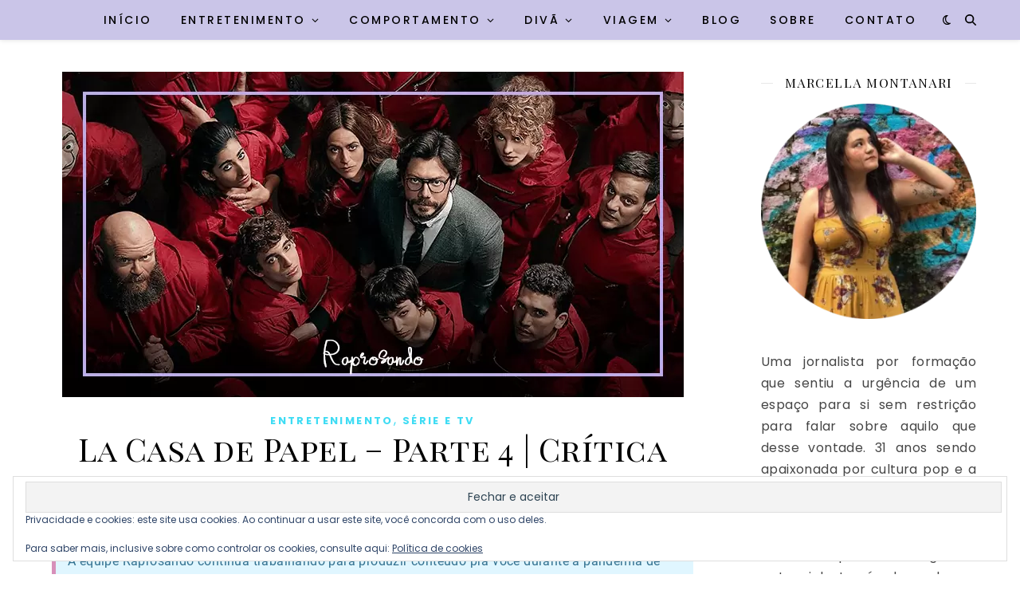

--- FILE ---
content_type: text/html; charset=UTF-8
request_url: https://raprosando.com/la-casa-de-papel-parte-4-critica/
body_size: 42614
content:
<!DOCTYPE html>
<html lang="pt-BR">
<head>
	<meta charset="UTF-8">
	<meta name="viewport" content="width=device-width, initial-scale=1.0, maximum-scale=1.0, user-scalable=no" />

	<meta name='robots' content='index, follow, max-image-preview:large, max-snippet:-1, max-video-preview:-1' />

	<!-- This site is optimized with the Yoast SEO plugin v26.8 - https://yoast.com/product/yoast-seo-wordpress/ -->
	<title>La Casa de Papel - Parte 4 | Crítica - Raprosando</title>
	<meta name="description" content="O bando de assaltantes mais famoso do mundo está de volta em La Casa de Papel - Parte 4, que estreou com muitas reviravoltas recentemente na Netflix." />
	<link rel="canonical" href="https://raprosando.com/la-casa-de-papel-parte-4-critica/" />
	<meta property="og:locale" content="pt_BR" />
	<meta property="og:type" content="article" />
	<meta property="og:title" content="La Casa de Papel - Parte 4 | Crítica - Raprosando" />
	<meta property="og:description" content="O bando de assaltantes mais famoso do mundo está de volta em La Casa de Papel - Parte 4, que estreou com muitas reviravoltas recentemente na Netflix." />
	<meta property="og:url" content="https://raprosando.com/la-casa-de-papel-parte-4-critica/" />
	<meta property="og:site_name" content="Raprosando" />
	<meta property="article:publisher" content="http://facebook.com/raprosando" />
	<meta property="article:author" content="https://www.facebook.com/raprosando" />
	<meta property="article:published_time" content="2020-04-13T06:02:35+00:00" />
	<meta property="article:modified_time" content="2020-04-15T01:29:30+00:00" />
	<meta property="og:image" content="https://raprosando.com/wp-content/uploads/2020/04/CAPA-DO-POST-RAPROSANDO.png" />
	<meta property="og:image:width" content="780" />
	<meta property="og:image:height" content="408" />
	<meta property="og:image:type" content="image/png" />
	<meta name="author" content="Marcella Montanari" />
	<meta name="twitter:card" content="summary_large_image" />
	<meta name="twitter:creator" content="@https://www.twitter.com/ma_montanari" />
	<meta name="twitter:site" content="@ma_montanari" />
	<meta name="twitter:label1" content="Escrito por" />
	<meta name="twitter:data1" content="Marcella Montanari" />
	<meta name="twitter:label2" content="Est. tempo de leitura" />
	<meta name="twitter:data2" content="6 minutos" />
	<script type="application/ld+json" class="yoast-schema-graph">{"@context":"https://schema.org","@graph":[{"@type":"Article","@id":"https://raprosando.com/la-casa-de-papel-parte-4-critica/#article","isPartOf":{"@id":"https://raprosando.com/la-casa-de-papel-parte-4-critica/"},"author":{"name":"Marcella Montanari","@id":"https://raprosando.com/#/schema/person/bf8a90922ce4a845a0c9ebc7b45f7259"},"headline":"La Casa de Papel &#8211; Parte 4 | Crítica","datePublished":"2020-04-13T06:02:35+00:00","dateModified":"2020-04-15T01:29:30+00:00","mainEntityOfPage":{"@id":"https://raprosando.com/la-casa-de-papel-parte-4-critica/"},"wordCount":1195,"commentCount":1,"image":{"@id":"https://raprosando.com/la-casa-de-papel-parte-4-critica/#primaryimage"},"thumbnailUrl":"https://raprosando.com/wp-content/uploads/2020/04/CAPA-DO-POST-RAPROSANDO.png","keywords":["Alba Flores","Alice Sierra","Álvaro Morte","Berlin","Bogotá","Darko Peric","Denver","Esther Acebo","Estocolmo","Helsinki","Itziar Ituño","Jaime Lorente","La Casa de Papel","La Casa de Papel Parte 4","Lisboa","Luka Peroš","Marselha","Miguel Herrán","Nairobi","Najwa Nimri","Palermo","Pedro Alonso","professor","Rio","Rodrigo de La Serna","Tokio","Úrsula Corberó"],"articleSection":["Entretenimento","Série e TV"],"inLanguage":"pt-BR","potentialAction":[{"@type":"CommentAction","name":"Comment","target":["https://raprosando.com/la-casa-de-papel-parte-4-critica/#respond"]}]},{"@type":"WebPage","@id":"https://raprosando.com/la-casa-de-papel-parte-4-critica/","url":"https://raprosando.com/la-casa-de-papel-parte-4-critica/","name":"La Casa de Papel - Parte 4 | Crítica - Raprosando","isPartOf":{"@id":"https://raprosando.com/#website"},"primaryImageOfPage":{"@id":"https://raprosando.com/la-casa-de-papel-parte-4-critica/#primaryimage"},"image":{"@id":"https://raprosando.com/la-casa-de-papel-parte-4-critica/#primaryimage"},"thumbnailUrl":"https://raprosando.com/wp-content/uploads/2020/04/CAPA-DO-POST-RAPROSANDO.png","datePublished":"2020-04-13T06:02:35+00:00","dateModified":"2020-04-15T01:29:30+00:00","author":{"@id":"https://raprosando.com/#/schema/person/bf8a90922ce4a845a0c9ebc7b45f7259"},"description":"O bando de assaltantes mais famoso do mundo está de volta em La Casa de Papel - Parte 4, que estreou com muitas reviravoltas recentemente na Netflix.","breadcrumb":{"@id":"https://raprosando.com/la-casa-de-papel-parte-4-critica/#breadcrumb"},"inLanguage":"pt-BR","potentialAction":[{"@type":"ReadAction","target":["https://raprosando.com/la-casa-de-papel-parte-4-critica/"]}]},{"@type":"ImageObject","inLanguage":"pt-BR","@id":"https://raprosando.com/la-casa-de-papel-parte-4-critica/#primaryimage","url":"https://raprosando.com/wp-content/uploads/2020/04/CAPA-DO-POST-RAPROSANDO.png","contentUrl":"https://raprosando.com/wp-content/uploads/2020/04/CAPA-DO-POST-RAPROSANDO.png","width":780,"height":408,"caption":"(Divulgação: La Casa de Papel | Netflix)"},{"@type":"BreadcrumbList","@id":"https://raprosando.com/la-casa-de-papel-parte-4-critica/#breadcrumb","itemListElement":[{"@type":"ListItem","position":1,"name":"Início","item":"https://raprosando.com/"},{"@type":"ListItem","position":2,"name":"La Casa de Papel &#8211; Parte 4 | Crítica"}]},{"@type":"WebSite","@id":"https://raprosando.com/#website","url":"https://raprosando.com/","name":"Raprosando","description":"","potentialAction":[{"@type":"SearchAction","target":{"@type":"EntryPoint","urlTemplate":"https://raprosando.com/?s={search_term_string}"},"query-input":{"@type":"PropertyValueSpecification","valueRequired":true,"valueName":"search_term_string"}}],"inLanguage":"pt-BR"},{"@type":"Person","@id":"https://raprosando.com/#/schema/person/bf8a90922ce4a845a0c9ebc7b45f7259","name":"Marcella Montanari","image":{"@type":"ImageObject","inLanguage":"pt-BR","@id":"https://raprosando.com/#/schema/person/image/","url":"https://raprosando.com/wp-content/uploads/2023/05/338317287_584881906943371_8870855482655782480_n-150x150.jpg","contentUrl":"https://raprosando.com/wp-content/uploads/2023/05/338317287_584881906943371_8870855482655782480_n-150x150.jpg","caption":"Marcella Montanari"},"description":"Uma jornalista um tanto quanto nerd, apaixonada por conteúdo, música, filmes, séries e afins. Fundou o blog para dividir as alegrias e as angústias de uma vida que surpreende a cada novo capítulo.","sameAs":["http://raprosando.com","https://www.facebook.com/raprosando","https://www.instagram.com/raprosando","https://www.linkedin.com/in/marcella-montanari","https://br.pinterest.com/mamontanari","https://x.com/https://www.twitter.com/ma_montanari"],"url":"https://raprosando.com/author/raprosandoadm/"}]}</script>
	<!-- / Yoast SEO plugin. -->


<link rel='dns-prefetch' href='//secure.gravatar.com' />
<link rel='dns-prefetch' href='//stats.wp.com' />
<link rel='dns-prefetch' href='//fonts.googleapis.com' />
<link rel='dns-prefetch' href='//v0.wordpress.com' />
<link rel='preconnect' href='//c0.wp.com' />
<link rel="alternate" type="application/rss+xml" title="Feed para Raprosando &raquo;" href="https://raprosando.com/feed/" />
<link rel="alternate" type="application/rss+xml" title="Feed de comentários para Raprosando &raquo;" href="https://raprosando.com/comments/feed/" />
<link rel="alternate" type="application/rss+xml" title="Feed de comentários para Raprosando &raquo; La Casa de Papel &#8211; Parte 4 | Crítica" href="https://raprosando.com/la-casa-de-papel-parte-4-critica/feed/" />
<link rel="alternate" title="oEmbed (JSON)" type="application/json+oembed" href="https://raprosando.com/wp-json/oembed/1.0/embed?url=https%3A%2F%2Fraprosando.com%2Fla-casa-de-papel-parte-4-critica%2F" />
<link rel="alternate" title="oEmbed (XML)" type="text/xml+oembed" href="https://raprosando.com/wp-json/oembed/1.0/embed?url=https%3A%2F%2Fraprosando.com%2Fla-casa-de-papel-parte-4-critica%2F&#038;format=xml" />
		<!-- This site uses the Google Analytics by ExactMetrics plugin v8.11.1 - Using Analytics tracking - https://www.exactmetrics.com/ -->
							<script src="//www.googletagmanager.com/gtag/js?id=G-4M906Z77X7"  data-cfasync="false" data-wpfc-render="false" type="text/javascript" async></script>
			<script data-cfasync="false" data-wpfc-render="false" type="text/javascript">
				var em_version = '8.11.1';
				var em_track_user = true;
				var em_no_track_reason = '';
								var ExactMetricsDefaultLocations = {"page_location":"https:\/\/raprosando.com\/la-casa-de-papel-parte-4-critica\/"};
								if ( typeof ExactMetricsPrivacyGuardFilter === 'function' ) {
					var ExactMetricsLocations = (typeof ExactMetricsExcludeQuery === 'object') ? ExactMetricsPrivacyGuardFilter( ExactMetricsExcludeQuery ) : ExactMetricsPrivacyGuardFilter( ExactMetricsDefaultLocations );
				} else {
					var ExactMetricsLocations = (typeof ExactMetricsExcludeQuery === 'object') ? ExactMetricsExcludeQuery : ExactMetricsDefaultLocations;
				}

								var disableStrs = [
										'ga-disable-G-4M906Z77X7',
									];

				/* Function to detect opted out users */
				function __gtagTrackerIsOptedOut() {
					for (var index = 0; index < disableStrs.length; index++) {
						if (document.cookie.indexOf(disableStrs[index] + '=true') > -1) {
							return true;
						}
					}

					return false;
				}

				/* Disable tracking if the opt-out cookie exists. */
				if (__gtagTrackerIsOptedOut()) {
					for (var index = 0; index < disableStrs.length; index++) {
						window[disableStrs[index]] = true;
					}
				}

				/* Opt-out function */
				function __gtagTrackerOptout() {
					for (var index = 0; index < disableStrs.length; index++) {
						document.cookie = disableStrs[index] + '=true; expires=Thu, 31 Dec 2099 23:59:59 UTC; path=/';
						window[disableStrs[index]] = true;
					}
				}

				if ('undefined' === typeof gaOptout) {
					function gaOptout() {
						__gtagTrackerOptout();
					}
				}
								window.dataLayer = window.dataLayer || [];

				window.ExactMetricsDualTracker = {
					helpers: {},
					trackers: {},
				};
				if (em_track_user) {
					function __gtagDataLayer() {
						dataLayer.push(arguments);
					}

					function __gtagTracker(type, name, parameters) {
						if (!parameters) {
							parameters = {};
						}

						if (parameters.send_to) {
							__gtagDataLayer.apply(null, arguments);
							return;
						}

						if (type === 'event') {
														parameters.send_to = exactmetrics_frontend.v4_id;
							var hookName = name;
							if (typeof parameters['event_category'] !== 'undefined') {
								hookName = parameters['event_category'] + ':' + name;
							}

							if (typeof ExactMetricsDualTracker.trackers[hookName] !== 'undefined') {
								ExactMetricsDualTracker.trackers[hookName](parameters);
							} else {
								__gtagDataLayer('event', name, parameters);
							}
							
						} else {
							__gtagDataLayer.apply(null, arguments);
						}
					}

					__gtagTracker('js', new Date());
					__gtagTracker('set', {
						'developer_id.dNDMyYj': true,
											});
					if ( ExactMetricsLocations.page_location ) {
						__gtagTracker('set', ExactMetricsLocations);
					}
										__gtagTracker('config', 'G-4M906Z77X7', {"forceSSL":"true"} );
										window.gtag = __gtagTracker;										(function () {
						/* https://developers.google.com/analytics/devguides/collection/analyticsjs/ */
						/* ga and __gaTracker compatibility shim. */
						var noopfn = function () {
							return null;
						};
						var newtracker = function () {
							return new Tracker();
						};
						var Tracker = function () {
							return null;
						};
						var p = Tracker.prototype;
						p.get = noopfn;
						p.set = noopfn;
						p.send = function () {
							var args = Array.prototype.slice.call(arguments);
							args.unshift('send');
							__gaTracker.apply(null, args);
						};
						var __gaTracker = function () {
							var len = arguments.length;
							if (len === 0) {
								return;
							}
							var f = arguments[len - 1];
							if (typeof f !== 'object' || f === null || typeof f.hitCallback !== 'function') {
								if ('send' === arguments[0]) {
									var hitConverted, hitObject = false, action;
									if ('event' === arguments[1]) {
										if ('undefined' !== typeof arguments[3]) {
											hitObject = {
												'eventAction': arguments[3],
												'eventCategory': arguments[2],
												'eventLabel': arguments[4],
												'value': arguments[5] ? arguments[5] : 1,
											}
										}
									}
									if ('pageview' === arguments[1]) {
										if ('undefined' !== typeof arguments[2]) {
											hitObject = {
												'eventAction': 'page_view',
												'page_path': arguments[2],
											}
										}
									}
									if (typeof arguments[2] === 'object') {
										hitObject = arguments[2];
									}
									if (typeof arguments[5] === 'object') {
										Object.assign(hitObject, arguments[5]);
									}
									if ('undefined' !== typeof arguments[1].hitType) {
										hitObject = arguments[1];
										if ('pageview' === hitObject.hitType) {
											hitObject.eventAction = 'page_view';
										}
									}
									if (hitObject) {
										action = 'timing' === arguments[1].hitType ? 'timing_complete' : hitObject.eventAction;
										hitConverted = mapArgs(hitObject);
										__gtagTracker('event', action, hitConverted);
									}
								}
								return;
							}

							function mapArgs(args) {
								var arg, hit = {};
								var gaMap = {
									'eventCategory': 'event_category',
									'eventAction': 'event_action',
									'eventLabel': 'event_label',
									'eventValue': 'event_value',
									'nonInteraction': 'non_interaction',
									'timingCategory': 'event_category',
									'timingVar': 'name',
									'timingValue': 'value',
									'timingLabel': 'event_label',
									'page': 'page_path',
									'location': 'page_location',
									'title': 'page_title',
									'referrer' : 'page_referrer',
								};
								for (arg in args) {
																		if (!(!args.hasOwnProperty(arg) || !gaMap.hasOwnProperty(arg))) {
										hit[gaMap[arg]] = args[arg];
									} else {
										hit[arg] = args[arg];
									}
								}
								return hit;
							}

							try {
								f.hitCallback();
							} catch (ex) {
							}
						};
						__gaTracker.create = newtracker;
						__gaTracker.getByName = newtracker;
						__gaTracker.getAll = function () {
							return [];
						};
						__gaTracker.remove = noopfn;
						__gaTracker.loaded = true;
						window['__gaTracker'] = __gaTracker;
					})();
									} else {
										console.log("");
					(function () {
						function __gtagTracker() {
							return null;
						}

						window['__gtagTracker'] = __gtagTracker;
						window['gtag'] = __gtagTracker;
					})();
									}
			</script>
							<!-- / Google Analytics by ExactMetrics -->
		<style id='wp-img-auto-sizes-contain-inline-css' type='text/css'>
img:is([sizes=auto i],[sizes^="auto," i]){contain-intrinsic-size:3000px 1500px}
/*# sourceURL=wp-img-auto-sizes-contain-inline-css */
</style>

<style id='classic-theme-styles-inline-css' type='text/css'>
/*! This file is auto-generated */
.wp-block-button__link{color:#fff;background-color:#32373c;border-radius:9999px;box-shadow:none;text-decoration:none;padding:calc(.667em + 2px) calc(1.333em + 2px);font-size:1.125em}.wp-block-file__button{background:#32373c;color:#fff;text-decoration:none}
/*# sourceURL=/wp-includes/css/classic-themes.min.css */
</style>
<link rel='stylesheet' id='quads-style-css-css' href='https://raprosando.com/wp-content/plugins/quick-adsense-reloaded/includes/gutenberg/dist/blocks.style.build.css?ver=2.0.98.1' type='text/css' media='all' />
<link rel='stylesheet' id='mediaelement-css' href='https://c0.wp.com/c/6.9/wp-includes/js/mediaelement/mediaelementplayer-legacy.min.css' type='text/css' media='all' />
<link rel='stylesheet' id='wp-mediaelement-css' href='https://c0.wp.com/c/6.9/wp-includes/js/mediaelement/wp-mediaelement.min.css' type='text/css' media='all' />
<style id='jetpack-sharing-buttons-style-inline-css' type='text/css'>
.jetpack-sharing-buttons__services-list{display:flex;flex-direction:row;flex-wrap:wrap;gap:0;list-style-type:none;margin:5px;padding:0}.jetpack-sharing-buttons__services-list.has-small-icon-size{font-size:12px}.jetpack-sharing-buttons__services-list.has-normal-icon-size{font-size:16px}.jetpack-sharing-buttons__services-list.has-large-icon-size{font-size:24px}.jetpack-sharing-buttons__services-list.has-huge-icon-size{font-size:36px}@media print{.jetpack-sharing-buttons__services-list{display:none!important}}.editor-styles-wrapper .wp-block-jetpack-sharing-buttons{gap:0;padding-inline-start:0}ul.jetpack-sharing-buttons__services-list.has-background{padding:1.25em 2.375em}
/*# sourceURL=https://raprosando.com/wp-content/plugins/jetpack/_inc/blocks/sharing-buttons/view.css */
</style>
<style id='global-styles-inline-css' type='text/css'>
:root{--wp--preset--aspect-ratio--square: 1;--wp--preset--aspect-ratio--4-3: 4/3;--wp--preset--aspect-ratio--3-4: 3/4;--wp--preset--aspect-ratio--3-2: 3/2;--wp--preset--aspect-ratio--2-3: 2/3;--wp--preset--aspect-ratio--16-9: 16/9;--wp--preset--aspect-ratio--9-16: 9/16;--wp--preset--color--black: #000000;--wp--preset--color--cyan-bluish-gray: #abb8c3;--wp--preset--color--white: #ffffff;--wp--preset--color--pale-pink: #f78da7;--wp--preset--color--vivid-red: #cf2e2e;--wp--preset--color--luminous-vivid-orange: #ff6900;--wp--preset--color--luminous-vivid-amber: #fcb900;--wp--preset--color--light-green-cyan: #7bdcb5;--wp--preset--color--vivid-green-cyan: #00d084;--wp--preset--color--pale-cyan-blue: #8ed1fc;--wp--preset--color--vivid-cyan-blue: #0693e3;--wp--preset--color--vivid-purple: #9b51e0;--wp--preset--gradient--vivid-cyan-blue-to-vivid-purple: linear-gradient(135deg,rgb(6,147,227) 0%,rgb(155,81,224) 100%);--wp--preset--gradient--light-green-cyan-to-vivid-green-cyan: linear-gradient(135deg,rgb(122,220,180) 0%,rgb(0,208,130) 100%);--wp--preset--gradient--luminous-vivid-amber-to-luminous-vivid-orange: linear-gradient(135deg,rgb(252,185,0) 0%,rgb(255,105,0) 100%);--wp--preset--gradient--luminous-vivid-orange-to-vivid-red: linear-gradient(135deg,rgb(255,105,0) 0%,rgb(207,46,46) 100%);--wp--preset--gradient--very-light-gray-to-cyan-bluish-gray: linear-gradient(135deg,rgb(238,238,238) 0%,rgb(169,184,195) 100%);--wp--preset--gradient--cool-to-warm-spectrum: linear-gradient(135deg,rgb(74,234,220) 0%,rgb(151,120,209) 20%,rgb(207,42,186) 40%,rgb(238,44,130) 60%,rgb(251,105,98) 80%,rgb(254,248,76) 100%);--wp--preset--gradient--blush-light-purple: linear-gradient(135deg,rgb(255,206,236) 0%,rgb(152,150,240) 100%);--wp--preset--gradient--blush-bordeaux: linear-gradient(135deg,rgb(254,205,165) 0%,rgb(254,45,45) 50%,rgb(107,0,62) 100%);--wp--preset--gradient--luminous-dusk: linear-gradient(135deg,rgb(255,203,112) 0%,rgb(199,81,192) 50%,rgb(65,88,208) 100%);--wp--preset--gradient--pale-ocean: linear-gradient(135deg,rgb(255,245,203) 0%,rgb(182,227,212) 50%,rgb(51,167,181) 100%);--wp--preset--gradient--electric-grass: linear-gradient(135deg,rgb(202,248,128) 0%,rgb(113,206,126) 100%);--wp--preset--gradient--midnight: linear-gradient(135deg,rgb(2,3,129) 0%,rgb(40,116,252) 100%);--wp--preset--font-size--small: 13px;--wp--preset--font-size--medium: 20px;--wp--preset--font-size--large: 36px;--wp--preset--font-size--x-large: 42px;--wp--preset--spacing--20: 0.44rem;--wp--preset--spacing--30: 0.67rem;--wp--preset--spacing--40: 1rem;--wp--preset--spacing--50: 1.5rem;--wp--preset--spacing--60: 2.25rem;--wp--preset--spacing--70: 3.38rem;--wp--preset--spacing--80: 5.06rem;--wp--preset--shadow--natural: 6px 6px 9px rgba(0, 0, 0, 0.2);--wp--preset--shadow--deep: 12px 12px 50px rgba(0, 0, 0, 0.4);--wp--preset--shadow--sharp: 6px 6px 0px rgba(0, 0, 0, 0.2);--wp--preset--shadow--outlined: 6px 6px 0px -3px rgb(255, 255, 255), 6px 6px rgb(0, 0, 0);--wp--preset--shadow--crisp: 6px 6px 0px rgb(0, 0, 0);}:where(.is-layout-flex){gap: 0.5em;}:where(.is-layout-grid){gap: 0.5em;}body .is-layout-flex{display: flex;}.is-layout-flex{flex-wrap: wrap;align-items: center;}.is-layout-flex > :is(*, div){margin: 0;}body .is-layout-grid{display: grid;}.is-layout-grid > :is(*, div){margin: 0;}:where(.wp-block-columns.is-layout-flex){gap: 2em;}:where(.wp-block-columns.is-layout-grid){gap: 2em;}:where(.wp-block-post-template.is-layout-flex){gap: 1.25em;}:where(.wp-block-post-template.is-layout-grid){gap: 1.25em;}.has-black-color{color: var(--wp--preset--color--black) !important;}.has-cyan-bluish-gray-color{color: var(--wp--preset--color--cyan-bluish-gray) !important;}.has-white-color{color: var(--wp--preset--color--white) !important;}.has-pale-pink-color{color: var(--wp--preset--color--pale-pink) !important;}.has-vivid-red-color{color: var(--wp--preset--color--vivid-red) !important;}.has-luminous-vivid-orange-color{color: var(--wp--preset--color--luminous-vivid-orange) !important;}.has-luminous-vivid-amber-color{color: var(--wp--preset--color--luminous-vivid-amber) !important;}.has-light-green-cyan-color{color: var(--wp--preset--color--light-green-cyan) !important;}.has-vivid-green-cyan-color{color: var(--wp--preset--color--vivid-green-cyan) !important;}.has-pale-cyan-blue-color{color: var(--wp--preset--color--pale-cyan-blue) !important;}.has-vivid-cyan-blue-color{color: var(--wp--preset--color--vivid-cyan-blue) !important;}.has-vivid-purple-color{color: var(--wp--preset--color--vivid-purple) !important;}.has-black-background-color{background-color: var(--wp--preset--color--black) !important;}.has-cyan-bluish-gray-background-color{background-color: var(--wp--preset--color--cyan-bluish-gray) !important;}.has-white-background-color{background-color: var(--wp--preset--color--white) !important;}.has-pale-pink-background-color{background-color: var(--wp--preset--color--pale-pink) !important;}.has-vivid-red-background-color{background-color: var(--wp--preset--color--vivid-red) !important;}.has-luminous-vivid-orange-background-color{background-color: var(--wp--preset--color--luminous-vivid-orange) !important;}.has-luminous-vivid-amber-background-color{background-color: var(--wp--preset--color--luminous-vivid-amber) !important;}.has-light-green-cyan-background-color{background-color: var(--wp--preset--color--light-green-cyan) !important;}.has-vivid-green-cyan-background-color{background-color: var(--wp--preset--color--vivid-green-cyan) !important;}.has-pale-cyan-blue-background-color{background-color: var(--wp--preset--color--pale-cyan-blue) !important;}.has-vivid-cyan-blue-background-color{background-color: var(--wp--preset--color--vivid-cyan-blue) !important;}.has-vivid-purple-background-color{background-color: var(--wp--preset--color--vivid-purple) !important;}.has-black-border-color{border-color: var(--wp--preset--color--black) !important;}.has-cyan-bluish-gray-border-color{border-color: var(--wp--preset--color--cyan-bluish-gray) !important;}.has-white-border-color{border-color: var(--wp--preset--color--white) !important;}.has-pale-pink-border-color{border-color: var(--wp--preset--color--pale-pink) !important;}.has-vivid-red-border-color{border-color: var(--wp--preset--color--vivid-red) !important;}.has-luminous-vivid-orange-border-color{border-color: var(--wp--preset--color--luminous-vivid-orange) !important;}.has-luminous-vivid-amber-border-color{border-color: var(--wp--preset--color--luminous-vivid-amber) !important;}.has-light-green-cyan-border-color{border-color: var(--wp--preset--color--light-green-cyan) !important;}.has-vivid-green-cyan-border-color{border-color: var(--wp--preset--color--vivid-green-cyan) !important;}.has-pale-cyan-blue-border-color{border-color: var(--wp--preset--color--pale-cyan-blue) !important;}.has-vivid-cyan-blue-border-color{border-color: var(--wp--preset--color--vivid-cyan-blue) !important;}.has-vivid-purple-border-color{border-color: var(--wp--preset--color--vivid-purple) !important;}.has-vivid-cyan-blue-to-vivid-purple-gradient-background{background: var(--wp--preset--gradient--vivid-cyan-blue-to-vivid-purple) !important;}.has-light-green-cyan-to-vivid-green-cyan-gradient-background{background: var(--wp--preset--gradient--light-green-cyan-to-vivid-green-cyan) !important;}.has-luminous-vivid-amber-to-luminous-vivid-orange-gradient-background{background: var(--wp--preset--gradient--luminous-vivid-amber-to-luminous-vivid-orange) !important;}.has-luminous-vivid-orange-to-vivid-red-gradient-background{background: var(--wp--preset--gradient--luminous-vivid-orange-to-vivid-red) !important;}.has-very-light-gray-to-cyan-bluish-gray-gradient-background{background: var(--wp--preset--gradient--very-light-gray-to-cyan-bluish-gray) !important;}.has-cool-to-warm-spectrum-gradient-background{background: var(--wp--preset--gradient--cool-to-warm-spectrum) !important;}.has-blush-light-purple-gradient-background{background: var(--wp--preset--gradient--blush-light-purple) !important;}.has-blush-bordeaux-gradient-background{background: var(--wp--preset--gradient--blush-bordeaux) !important;}.has-luminous-dusk-gradient-background{background: var(--wp--preset--gradient--luminous-dusk) !important;}.has-pale-ocean-gradient-background{background: var(--wp--preset--gradient--pale-ocean) !important;}.has-electric-grass-gradient-background{background: var(--wp--preset--gradient--electric-grass) !important;}.has-midnight-gradient-background{background: var(--wp--preset--gradient--midnight) !important;}.has-small-font-size{font-size: var(--wp--preset--font-size--small) !important;}.has-medium-font-size{font-size: var(--wp--preset--font-size--medium) !important;}.has-large-font-size{font-size: var(--wp--preset--font-size--large) !important;}.has-x-large-font-size{font-size: var(--wp--preset--font-size--x-large) !important;}
:where(.wp-block-post-template.is-layout-flex){gap: 1.25em;}:where(.wp-block-post-template.is-layout-grid){gap: 1.25em;}
:where(.wp-block-term-template.is-layout-flex){gap: 1.25em;}:where(.wp-block-term-template.is-layout-grid){gap: 1.25em;}
:where(.wp-block-columns.is-layout-flex){gap: 2em;}:where(.wp-block-columns.is-layout-grid){gap: 2em;}
:root :where(.wp-block-pullquote){font-size: 1.5em;line-height: 1.6;}
/*# sourceURL=global-styles-inline-css */
</style>
<link rel='stylesheet' id='tp-twitch-css' href='https://raprosando.com/wp-content/plugins/tomparisde-twitchtv-widget/assets/dist/css/main.css?ver=3.2.5' type='text/css' media='all' />
<link rel='stylesheet' id='ppress-frontend-css' href='https://raprosando.com/wp-content/plugins/wp-user-avatar/assets/css/frontend.min.css?ver=4.16.8' type='text/css' media='all' />
<link rel='stylesheet' id='ppress-flatpickr-css' href='https://raprosando.com/wp-content/plugins/wp-user-avatar/assets/flatpickr/flatpickr.min.css?ver=4.16.8' type='text/css' media='all' />
<link rel='stylesheet' id='ppress-select2-css' href='https://raprosando.com/wp-content/plugins/wp-user-avatar/assets/select2/select2.min.css?ver=6.9' type='text/css' media='all' />
<link rel='stylesheet' id='parent-style-css' href='https://raprosando.com/wp-content/themes/ashe-pro-premium/style.css?ver=6.9' type='text/css' media='all' />
<link rel='stylesheet' id='ashe-style-css' href='https://raprosando.com/wp-content/themes/ashe-pro-child/style.css?ver=3.5.9' type='text/css' media='all' />
<link rel='stylesheet' id='ashe-responsive-css' href='https://raprosando.com/wp-content/themes/ashe-pro-premium/assets/css/responsive.css?ver=3.5.9' type='text/css' media='all' />
<link rel='stylesheet' id='fontello-css' href='https://raprosando.com/wp-content/themes/ashe-pro-premium/assets/css/fontello.css?ver=3.5.4' type='text/css' media='all' />
<link rel='stylesheet' id='slick-css' href='https://raprosando.com/wp-content/themes/ashe-pro-premium/assets/css/slick.css?ver=6.9' type='text/css' media='all' />
<link rel='stylesheet' id='scrollbar-css' href='https://raprosando.com/wp-content/themes/ashe-pro-premium/assets/css/perfect-scrollbar.css?ver=6.9' type='text/css' media='all' />
<link rel='stylesheet' id='ashe_enqueue_Dancing_Script-css' href='https://fonts.googleapis.com/css?family=Dancing+Script%3A100%2C200%2C300%2C400%2C500%2C600%2C700%2C800%2C900&#038;ver=1.0.0' type='text/css' media='all' />
<link rel='stylesheet' id='ashe_enqueue_Poppins-css' href='https://fonts.googleapis.com/css?family=Poppins%3A100%2C200%2C300%2C400%2C500%2C600%2C700%2C800%2C900&#038;ver=1.0.0' type='text/css' media='all' />
<link rel='stylesheet' id='ashe_enqueue_Playfair_Display_SC-css' href='https://fonts.googleapis.com/css?family=Playfair+Display+SC%3A100%2C200%2C300%2C400%2C500%2C600%2C700%2C800%2C900&#038;ver=1.0.0' type='text/css' media='all' />
<link rel='stylesheet' id='recent-posts-widget-with-thumbnails-public-style-css' href='https://raprosando.com/wp-content/plugins/recent-posts-widget-with-thumbnails/public.css?ver=7.1.1' type='text/css' media='all' />
<link rel='stylesheet' id='elementor-icons-css' href='https://raprosando.com/wp-content/plugins/elementor/assets/lib/eicons/css/elementor-icons.min.css?ver=5.46.0' type='text/css' media='all' />
<link rel='stylesheet' id='elementor-frontend-css' href='https://raprosando.com/wp-content/plugins/elementor/assets/css/frontend.min.css?ver=3.34.2' type='text/css' media='all' />
<link rel='stylesheet' id='elementor-post-11815-css' href='https://raprosando.com/wp-content/uploads/elementor/css/post-11815.css?ver=1768946099' type='text/css' media='all' />
<link rel='stylesheet' id='font-awesome-5-all-css' href='https://raprosando.com/wp-content/plugins/elementor/assets/lib/font-awesome/css/all.min.css?ver=3.34.2' type='text/css' media='all' />
<link rel='stylesheet' id='font-awesome-4-shim-css' href='https://raprosando.com/wp-content/plugins/elementor/assets/lib/font-awesome/css/v4-shims.min.css?ver=3.34.2' type='text/css' media='all' />
<link rel='stylesheet' id='widget-alert-css' href='https://raprosando.com/wp-content/plugins/elementor/assets/css/widget-alert.min.css?ver=3.34.2' type='text/css' media='all' />
<link rel='stylesheet' id='widget-image-css' href='https://raprosando.com/wp-content/plugins/elementor/assets/css/widget-image.min.css?ver=3.34.2' type='text/css' media='all' />
<link rel='stylesheet' id='widget-heading-css' href='https://raprosando.com/wp-content/plugins/elementor/assets/css/widget-heading.min.css?ver=3.34.2' type='text/css' media='all' />
<link rel='stylesheet' id='widget-video-css' href='https://raprosando.com/wp-content/plugins/elementor/assets/css/widget-video.min.css?ver=3.34.2' type='text/css' media='all' />
<link rel='stylesheet' id='elementor-post-11999-css' href='https://raprosando.com/wp-content/uploads/elementor/css/post-11999.css?ver=1769001599' type='text/css' media='all' />
<link rel='stylesheet' id='eael-general-css' href='https://raprosando.com/wp-content/plugins/essential-addons-for-elementor-lite/assets/front-end/css/view/general.min.css?ver=6.5.8' type='text/css' media='all' />
<link rel='stylesheet' id='elementor-gf-local-roboto-css' href='https://raprosando.com/wp-content/uploads/elementor/google-fonts/css/roboto.css?ver=1736256632' type='text/css' media='all' />
<link rel='stylesheet' id='elementor-gf-local-robotoslab-css' href='https://raprosando.com/wp-content/uploads/elementor/google-fonts/css/robotoslab.css?ver=1736256648' type='text/css' media='all' />
<style id='quads-styles-inline-css' type='text/css'>

    .quads-location ins.adsbygoogle {
        background: transparent !important;
    }.quads-location .quads_rotator_img{ opacity:1 !important;}
    .quads.quads_ad_container { display: grid; grid-template-columns: auto; grid-gap: 10px; padding: 10px; }
    .grid_image{animation: fadeIn 0.5s;-webkit-animation: fadeIn 0.5s;-moz-animation: fadeIn 0.5s;
        -o-animation: fadeIn 0.5s;-ms-animation: fadeIn 0.5s;}
    .quads-ad-label { font-size: 12px; text-align: center; color: #333;}
    .quads_click_impression { display: none;} .quads-location, .quads-ads-space{max-width:100%;} @media only screen and (max-width: 480px) { .quads-ads-space, .penci-builder-element .quads-ads-space{max-width:340px;}}
/*# sourceURL=quads-styles-inline-css */
</style>
<script type="text/javascript" src="https://raprosando.com/wp-content/plugins/google-analytics-dashboard-for-wp/assets/js/frontend-gtag.min.js?ver=8.11.1" id="exactmetrics-frontend-script-js" async="async" data-wp-strategy="async"></script>
<script data-cfasync="false" data-wpfc-render="false" type="text/javascript" id='exactmetrics-frontend-script-js-extra'>/* <![CDATA[ */
var exactmetrics_frontend = {"js_events_tracking":"true","download_extensions":"zip,mp3,mpeg,pdf,docx,pptx,xlsx,rar","inbound_paths":"[{\"path\":\"\\\/go\\\/\",\"label\":\"affiliate\"},{\"path\":\"\\\/recommend\\\/\",\"label\":\"affiliate\"}]","home_url":"https:\/\/raprosando.com","hash_tracking":"false","v4_id":"G-4M906Z77X7"};/* ]]> */
</script>
<script type="text/javascript" src="https://c0.wp.com/c/6.9/wp-includes/js/jquery/jquery.min.js" id="jquery-core-js"></script>
<script type="text/javascript" src="https://c0.wp.com/c/6.9/wp-includes/js/jquery/jquery-migrate.min.js" id="jquery-migrate-js"></script>
<script type="text/javascript" src="https://raprosando.com/wp-content/plugins/wp-user-avatar/assets/flatpickr/flatpickr.min.js?ver=4.16.8" id="ppress-flatpickr-js"></script>
<script type="text/javascript" src="https://raprosando.com/wp-content/plugins/wp-user-avatar/assets/select2/select2.min.js?ver=4.16.8" id="ppress-select2-js"></script>
<script type="text/javascript" src="https://raprosando.com/wp-content/plugins/elementor/assets/lib/font-awesome/js/v4-shims.min.js?ver=3.34.2" id="font-awesome-4-shim-js"></script>
<link rel="https://api.w.org/" href="https://raprosando.com/wp-json/" /><link rel="alternate" title="JSON" type="application/json" href="https://raprosando.com/wp-json/wp/v2/posts/11999" /><link rel="EditURI" type="application/rsd+xml" title="RSD" href="https://raprosando.com/xmlrpc.php?rsd" />
<link rel='shortlink' href='https://wp.me/payJ78-37x' />
<script async src="//pagead2.googlesyndication.com/pagead/js/adsbygoogle.js"></script>
<script>
  (adsbygoogle = window.adsbygoogle || []).push({
    google_ad_client: "ca-pub-7631834802514868",
    enable_page_level_ads: true
  });
</script>		<script type="text/javascript" async defer data-pin-color="red"  data-pin-hover="true"
			src="https://raprosando.com/wp-content/plugins/pinterest-pin-it-button-on-image-hover-and-post/js/pinit.js"></script>
			<style>img#wpstats{display:none}</style>
		<script>document.cookie = 'quads_browser_width='+screen.width;</script><style id="ashe_dynamic_css">body {background-color: #ffffff;}#top-bar,#top-menu .sub-menu {background-color: #ffffff;}#top-bar a {color: #000000;}#top-menu .sub-menu,#top-menu .sub-menu a {border-color: rgba(0,0,0, 0.05);}#top-bar a:hover,#top-bar li.current-menu-item > a,#top-bar li.current-menu-ancestor > a,#top-bar .sub-menu li.current-menu-item > a,#top-bar .sub-menu li.current-menu-ancestor> a {color: #eaa6de;}.header-logo a,.site-description {color: #111;}.entry-header {background-color: #ffffff;}#main-nav,#main-menu .sub-menu,#main-nav #s {background-color: #cac5e8;}#main-nav a,#main-nav .svg-inline--fa,#main-nav #s,.instagram-title h2 {color: #000000;}.main-nav-sidebar span,.mobile-menu-btn span {background-color: #000000;}#main-nav {box-shadow: 0px 1px 5px rgba(0,0,0, 0.1);}#main-menu .sub-menu,#main-menu .sub-menu a {border-color: rgba(0,0,0, 0.05);}#main-nav #s::-webkit-input-placeholder { /* Chrome/Opera/Safari */color: rgba(0,0,0, 0.7);}#main-nav #s::-moz-placeholder { /* Firefox 19+ */color: rgba(0,0,0, 0.7);}#main-nav #s:-ms-input-placeholder { /* IE 10+ */color: rgba(0,0,0, 0.7);}#main-nav #s:-moz-placeholder { /* Firefox 18- */color: rgba(0,0,0, 0.7);}#main-nav a:hover,#main-nav .svg-inline--fa:hover,#main-nav li.current-menu-item > a,#main-nav li.current-menu-ancestor > a,#main-nav .sub-menu li.current-menu-item > a,#main-nav .sub-menu li.current-menu-ancestor> a {color: #ffffff;}.main-nav-sidebar:hover span,.mobile-menu-btn:hover span {background-color: #ffffff;}/* Background */.sidebar-alt,.main-content,.featured-slider-area,#featured-links,.page-content select,.page-content input,.page-content textarea {background-color: #ffffff;}.page-content #featured-links h6,.instagram-title h2 {background-color: rgba(255,255,255, 0.85);}.ashe_promo_box_widget h6 {background-color: #ffffff;}.ashe_promo_box_widget .promo-box:after{border-color: #ffffff;}/* Text */.page-content,.page-content select,.page-content input,.page-content textarea,.page-content .post-author a,.page-content .ashe-widget a,.page-content .comment-author,.page-content #featured-links h6,.ashe_promo_box_widget h6 {color: #464646;}/* Title */.page-content h1,.page-content h2,.page-content h3,.page-content h4,.page-content h5,.page-content h6,.page-content .post-title a,.page-content .author-description h4 a,.page-content .related-posts h4 a,.page-content .blog-pagination .previous-page a,.page-content .blog-pagination .next-page a,blockquote,.page-content .post-share a {color: #030303;}.sidebar-alt-close-btn span {background-color: #030303;}.page-content .post-title a:hover {color: rgba(3,3,3, 0.75);}/* Meta */.page-content .post-date,.page-content .post-comments,.page-content .meta-sep,.page-content .post-author,.page-content [data-layout*="list"] .post-author a,.page-content .related-post-date,.page-content .comment-meta a,.page-content .author-share a,.page-content .post-tags a,.page-content .tagcloud a,.widget_categories li,.widget_archive li,.ashe-subscribe-text p,.rpwwt-post-author,.rpwwt-post-categories,.rpwwt-post-date,.rpwwt-post-comments-number {color: #a1a1a1;}.page-content input::-webkit-input-placeholder { /* Chrome/Opera/Safari */color: #a1a1a1;}.page-content input::-moz-placeholder { /* Firefox 19+ */color: #a1a1a1;}.page-content input:-ms-input-placeholder { /* IE 10+ */color: #a1a1a1;}.page-content input:-moz-placeholder { /* Firefox 18- */color: #a1a1a1;}/* Accent */.page-content a,.post-categories,#page-wrap .ashe-widget.widget_text a,#page-wrap .ashe-widget.ashe_author_widget a {color: #3fdcf4;}/* Disable TMP.page-content .elementor a,.page-content .elementor a:hover {color: inherit;}*/.ps-container > .ps-scrollbar-y-rail > .ps-scrollbar-y {background: #3fdcf4;}.page-content a:hover {color: rgba(63,220,244, 0.8);}blockquote {border-color: #3fdcf4;}.slide-caption {color: #ffffff;background: #3fdcf4;}/* Selection */::-moz-selection {color: #ffffff;background: #9eebef;}::selection {color: #ffffff;background: #9eebef;}.page-content .wprm-rating-star svg polygon {stroke: #3fdcf4;}.page-content .wprm-rating-star-full svg polygon,.page-content .wprm-comment-rating svg path,.page-content .comment-form-wprm-rating svg path{fill: #3fdcf4;}/* Border */.page-content .post-footer,[data-layout*="list"] .blog-grid > li,.page-content .author-description,.page-content .related-posts,.page-content .entry-comments,.page-content .ashe-widget li,.page-content #wp-calendar,.page-content #wp-calendar caption,.page-content #wp-calendar tbody td,.page-content .widget_nav_menu li a,.page-content .widget_pages li a,.page-content .tagcloud a,.page-content select,.page-content input,.page-content textarea,.widget-title h2:before,.widget-title h2:after,.post-tags a,.gallery-caption,.wp-caption-text,table tr,table th,table td,pre,.page-content .wprm-recipe-instruction {border-color: #e8e8e8;}.page-content .wprm-recipe {box-shadow: 0 0 3px 1px #e8e8e8;}hr {background-color: #e8e8e8;}.wprm-recipe-details-container,.wprm-recipe-notes-container p {background-color: rgba(232,232,232, 0.4);}/* Buttons */.widget_search .svg-fa-wrap,.widget_search #searchsubmit,.single-navigation i,.page-content input.submit,.page-content .blog-pagination.numeric a,.page-content .blog-pagination.load-more a,.page-content .mc4wp-form-fields input[type="submit"],.page-content .widget_wysija input[type="submit"],.page-content .post-password-form input[type="submit"],.page-content .wpcf7 [type="submit"],.page-content .wprm-recipe-print,.page-content .wprm-jump-to-recipe-shortcode,.page-content .wprm-print-recipe-shortcode {color: #ffffff;background-color: #333333;}.single-navigation i:hover,.page-content input.submit:hover,.ashe-boxed-style .page-content input.submit:hover,.page-content .blog-pagination.numeric a:hover,.ashe-boxed-style .page-content .blog-pagination.numeric a:hover,.page-content .blog-pagination.numeric span,.page-content .blog-pagination.load-more a:hover,.ashe-boxed-style .page-content .blog-pagination.load-more a:hover,.page-content .mc4wp-form-fields input[type="submit"]:hover,.page-content .widget_wysija input[type="submit"]:hover,.page-content .post-password-form input[type="submit"]:hover,.page-content .wpcf7 [type="submit"]:hover,.page-content .wprm-recipe-print:hover,.page-content .wprm-jump-to-recipe-shortcode:hover,.page-content .wprm-print-recipe-shortcode:hover {color: #ffffff;background-color: #9eebef;}/* Image Overlay */.image-overlay,#infscr-loading,.page-content h4.image-overlay,.image-overlay a,.post-slider .prev-arrow,.post-slider .next-arrow,.header-slider-prev-arrow,.header-slider-next-arrow,.page-content .image-overlay a,#featured-slider .slick-arrow,#featured-slider .slider-dots,.header-slider-dots {color: #ffffff;}.image-overlay,#infscr-loading,.page-content h4.image-overlay {background-color: rgba(73,73,73, 0.3);}/* Background */#page-footer,#page-footer select,#page-footer input,#page-footer textarea {background-color: #e0f3ff;}/* Text */#page-footer,#page-footer a,#page-footer select,#page-footer input,#page-footer textarea {color: #494949;}/* Title */#page-footer h1,#page-footer h2,#page-footer h3,#page-footer h4,#page-footer h5,#page-footer h6 {color: #111111;}/* Accent */#page-footer a:hover {color: #ffffff;}/* Border */#page-footer a,#page-footer .ashe-widget li,#page-footer #wp-calendar,#page-footer #wp-calendar caption,#page-footer #wp-calendar th,#page-footer #wp-calendar td,#page-footer .widget_nav_menu li a,#page-footer select,#page-footer input,#page-footer textarea,#page-footer .widget-title h2:before,#page-footer .widget-title h2:after,.footer-widgets,.category-description,.tag-description {border-color: #e0dbdb;}#page-footer hr {background-color: #e0dbdb;}.ashe-preloader-wrap {background-color: #ffffff;}@media screen and ( max-width: 768px ) {.mini-logo {display: none;}}@media screen and ( max-width: 768px ) {.mini-logo a {max-width: 60px !important;} }@media screen and ( max-width: 768px ) {.featured-slider-area {display: none;}}@media screen and ( max-width: 768px ) {#featured-links {display: none;}}@media screen and ( max-width: 640px ) {.related-posts {display: none;}}.header-logo a {font-family: 'Dancing Script';font-size: 120px;line-height: 120px;letter-spacing: -1px;font-weight: 700;}.site-description {font-family: 'Dancing Script';}.header-logo .site-description {font-size: 15px;}#top-menu li a {font-family: 'Poppins';font-size: 12px;line-height: 42px;letter-spacing: 2.1px;font-weight: 500;}.top-bar-socials a {font-size: 12px;line-height: 42px;}#top-bar .mobile-menu-btn {line-height: 42px;}#top-menu .sub-menu > li > a {font-size: 11px;line-height: 3.7;letter-spacing: 2.1px;}@media screen and ( max-width: 979px ) {.top-bar-socials {float: none !important;}.top-bar-socials a {line-height: 40px !important;}}#main-menu li a,.mobile-menu-btn a {font-family: 'Poppins';font-size: 14px;line-height: 50px;letter-spacing: 2.5px;font-weight: 500;}#mobile-menu li {font-family: 'Poppins';font-size: 14px;line-height: 3.4;letter-spacing: 2.5px;font-weight: 500;}.main-nav-search,#main-nav #s,.dark-mode-switcher,.main-nav-socials-trigger {font-size: 14px;line-height: 50px;}#main-nav #s {line-height: 51px;}#main-menu li.menu-item-has-children>a:after {font-size: 14px;}#main-nav {min-height:50px;}.main-nav-sidebar,.mini-logo {height:50px;}#main-menu .sub-menu > li > a,#mobile-menu .sub-menu > li {font-size: 11px;line-height: 3.8;letter-spacing: 2.1px;}.mobile-menu-btn {font-size: 17px;line-height: 50px;}.main-nav-socials a {font-size: 13px;line-height: 50px;}#top-menu li a,#main-menu li a,#mobile-menu li,.mobile-menu-btn a {text-transform: uppercase;}.post-meta,#wp-calendar thead th,#wp-calendar caption,h1,h2,h3,h4,h5,h6,blockquote p,#reply-title,#reply-title a {font-family: 'Playfair Display SC';}/* font size 40px */h1 {font-size: 40px;}/* font size 36px */h2 {font-size: 36px;}/* font size 30px */h3 {font-size: 30px;}/* font size 24px */h4 {font-size: 24px;}/* font size 22px */h5,.page-content .wprm-recipe-name,.page-content .wprm-recipe-header {font-size: 22px;}/* font size 20px */h6 {font-size: 20px;}/* font size 19px */blockquote p {font-size: 19px;}/* font size 18px */.related-posts h4 a {font-size: 18px;}/* font size 16px */.author-description h4,.category-description h4,.tag-description h4,#reply-title,#reply-title a,.comment-title,.widget-title h2,.ashe_author_widget h3 {font-size: 16px;}.post-title,.page-title {line-height: 44px;}/* letter spacing 0.5px */.slider-title,.post-title,.page-title,.related-posts h4 a {letter-spacing: 0.5px;}/* letter spacing 1.5px */.widget-title h2,.author-description h4,.category-description h4,.tag-description h4,.comment-title,#reply-title,#reply-title a,.ashe_author_widget h3 {letter-spacing: 1.5px;}/* letter spacing 2px */.related-posts h3 {letter-spacing: 2px;}/* font weight */h1,h2,h3,h4,h5,h6 {font-weight: 400;}h1,h2,h3,h4,h5,h6 {font-style: normal;}h1,h2,h3,h4,h5,h6 {text-transform: none;}body,.page-404 h2,#featured-links h6,.ashe_promo_box_widget h6,.comment-author,.related-posts h3,.instagram-title h2,input,textarea,select,.no-result-found h1,.ashe-subscribe-text h4,.widget_wysija_cont .updated,.widget_wysija_cont .error,.widget_wysija_cont .xdetailed-errors {font-family: 'Poppins';}body,.page-404 h2,.no-result-found h1 {font-weight: 400;}body,.comment-author {font-size: 16px;}body p,.post-content,.post-content li,.comment-text li {line-height: 27px;}/* letter spacing 0 */body p,.post-content,.comment-author,.widget_recent_comments li,.widget_meta li,.widget_recent_comments li,.widget_pages > ul > li,.widget_archive li,.widget_categories > ul > li,.widget_recent_entries ul li,.widget_nav_menu li,.related-post-date,.post-media .image-overlay a,.post-meta,.rpwwt-post-title {letter-spacing: 0.4px;}/* letter spacing 0.5 + */.post-author,.post-media .image-overlay span,blockquote p {letter-spacing: 0.9px;}/* letter spacing 1 + */#main-nav #searchform input,#featured-links h6,.ashe_promo_box_widget h6,.instagram-title h2,.ashe-subscribe-text h4,.page-404 p,#wp-calendar caption {letter-spacing: 1.4px;}/* letter spacing 2 + */.comments-area #submit,.tagcloud a,.mc4wp-form-fields input[type='submit'],.widget_wysija input[type='submit'],.slider-read-more a,.post-categories a,.read-more a,.no-result-found h1,.blog-pagination a,.blog-pagination span {letter-spacing: 2.4px;}/* font size 18px */.post-media .image-overlay p,.post-media .image-overlay a {font-size: 19px;}/* font size 16px */.ashe_social_widget .social-icons a {font-size: 17px;}/* font size 14px */.post-author,.post-share,.related-posts h3,input,textarea,select,.comment-reply-link,.wp-caption-text,.author-share a,#featured-links h6,.ashe_promo_box_widget h6,#wp-calendar,.instagram-title h2 {font-size: 14px;}/* font size 13px */.slider-categories,.slider-read-more a,.read-more a,.blog-pagination a,.blog-pagination span,.footer-socials a,.rpwwt-post-author,.rpwwt-post-categories,.rpwwt-post-date,.rpwwt-post-comments-number,.copyright-info,.footer-menu-container {font-size: 13px;}/* font size 12px */.post-categories a,.post-tags a,.widget_recent_entries ul li span,#wp-calendar caption,#wp-calendar tfoot #prev a,#wp-calendar tfoot #next a {font-size: 13px;}/* font size 11px */.related-post-date,.comment-meta,.tagcloud a {font-size: 12px !important;}.boxed-wrapper {max-width: 1170px;}.sidebar-alt {max-width: 340px;left: -340px; padding: 85px 35px 0px;}.sidebar-left,.sidebar-right {width: 345px;}[data-layout*="rsidebar"] .main-container,[data-layout*="lsidebar"] .main-container {float: left;width: calc(100% - 345px);width: -webkit-calc(100% - 345px);}[data-layout*="lrsidebar"] .main-container {width: calc(100% - 690px);width: -webkit-calc(100% - 690px);}[data-layout*="fullwidth"] .main-container {width: 100%;}#top-bar > div,#main-nav > div,#featured-links,.main-content,.page-footer-inner,.featured-slider-area.boxed-wrapper {padding-left: 0px;padding-right: 0px;}.ashe-instagram-widget #sb_instagram {max-width: none !important;}.ashe-instagram-widget #sbi_images {display: -webkit-box;display: -ms-flexbox;display: flex;}.ashe-instagram-widget #sbi_images .sbi_photo {height: auto !important;}.ashe-instagram-widget #sbi_images .sbi_photo img {display: block !important;}.ashe-widget #sbi_images .sbi_photo {/*height: auto !important;*/}.ashe-widget #sbi_images .sbi_photo img {display: block !important;}#top-menu {float: left;}.top-bar-socials {float: right;}.entry-header:not(.html-image) {height: 500px;background-size: cover;}.entry-header-slider div {height: 500px;}.entry-header:not(.html-image) {background-position: center center;}.entry-header:not(.html-image) {background-color: transparent !important;}.header-logo {padding-top: 140px;}.logo-img {max-width: 700px;}.mini-logo a {max-width: 100px;}@media screen and (max-width: 880px) {.logo-img { max-width: 300px;}}#main-nav {text-align: center;}.main-nav-icons.main-nav-socials-mobile {left: 0px;}.main-nav-socials-trigger {position: absolute;top: 0px;left: 0px;}.main-nav-sidebar + .main-nav-socials-trigger {left: 30px;}.mini-logo + .main-nav-socials-trigger {right: 30px;left: auto;}.main-nav-sidebar {position: absolute;top: 0px;left: 0px;z-index: 1;}.main-nav-icons {position: absolute;top: 0px;right: 0px;z-index: 2;}.mini-logo {position: absolute;left: auto;top: 0;}.main-nav-sidebar ~ .mini-logo {margin-left: 30px;}#featured-slider.boxed-wrapper {max-width: 900px;}.slider-item-bg {height: 450px;}#featured-links .featured-link {margin-top: 20px;}#featured-links .featured-link {margin-right: 20px;}#featured-links .featured-link:nth-of-type(3n) {margin-right: 0;}#featured-links .featured-link {width: calc( (100% - 40px) / 3 - 1px);width: -webkit-calc( (100% - 40px) / 3 - 1px);}.featured-link:nth-child(4) .cv-inner {display: none;}.featured-link:nth-child(5) .cv-inner {display: none;}.featured-link:nth-child(6) .cv-inner {display: none;}.blog-grid > li,.main-container .featured-slider-area {margin-bottom: 50px;}[data-layout*="col2"] .blog-grid > li,[data-layout*="col3"] .blog-grid > li,[data-layout*="col4"] .blog-grid > li {display: inline-block;vertical-align: top;margin-right: 75px;}[data-layout*="col2"] .blog-grid > li:nth-of-type(2n+2),[data-layout*="col3"] .blog-grid > li:nth-of-type(3n+3),[data-layout*="col4"] .blog-grid > li:nth-of-type(4n+4) {margin-right: 0;}[data-layout*="col1"] .blog-grid > li {width: 100%;}[data-layout*="col2"] .blog-grid > li {width: calc((100% - 75px ) / 2 - 1px);width: -webkit-calc((100% - 75px ) / 2 - 1px);}[data-layout*="col3"] .blog-grid > li {width: calc((100% - 2 * 75px ) / 3 - 2px);width: -webkit-calc((100% - 2 * 75px ) / 3 - 2px);}[data-layout*="col4"] .blog-grid > li {width: calc((100% - 3 * 75px ) / 4 - 1px);width: -webkit-calc((100% - 3 * 75px ) / 4 - 1px);}[data-layout*="rsidebar"] .sidebar-right {padding-left: 75px;}[data-layout*="lsidebar"] .sidebar-left {padding-right: 75px;}[data-layout*="lrsidebar"] .sidebar-right {padding-left: 75px;}[data-layout*="lrsidebar"] .sidebar-left {padding-right: 75px;}.blog-grid .post-header,.blog-grid .read-more,[data-layout*="list"] .post-share {text-align: center;}p.has-drop-cap:not(:focus)::first-letter {float: left;margin: 0px 12px 0 0;font-family: 'Playfair Display SC';font-size: 80px;line-height: 65px;text-align: center;text-transform: uppercase;color: #030303;}@-moz-document url-prefix() {p.has-drop-cap:not(:focus)::first-letter {margin-top: 10px !important;}}[data-dropcaps*='yes'] .post-content > p:first-of-type:first-letter {float: left;margin: 0px 12px 0 0;font-family: 'Playfair Display SC';font-size: 80px;line-height: 65px;text-align: center;text-transform: uppercase;color: #030303;}@-moz-document url-prefix() {[data-dropcaps*='yes'] .post-content > p:first-of-type:first-letter {margin-top: 10px !important;}}.footer-widgets > .ashe-widget {width: 30%;margin-right: 5%;}.footer-widgets > .ashe-widget:nth-child(3n+3) {margin-right: 0;}.footer-widgets > .ashe-widget:nth-child(3n+4) {clear: both;}.footer-copyright {text-align: center;}.footer-socials {margin-top: 12px;}.footer-menu-container,.copyright-info,.footer-menu-container:after,#footer-menu{display: inline-block;} #footer-menu > li {margin-left: 5px;}.footer-menu-container:after {float: left;margin-left: 1px;}.cssload-container{width:100%;height:36px;text-align:center}.cssload-speeding-wheel{width:36px;height:36px;margin:0 auto;border:2px solid #ffffff;border-radius:50%;border-left-color:transparent;border-right-color:transparent;animation:cssload-spin 575ms infinite linear;-o-animation:cssload-spin 575ms infinite linear;-ms-animation:cssload-spin 575ms infinite linear;-webkit-animation:cssload-spin 575ms infinite linear;-moz-animation:cssload-spin 575ms infinite linear}@keyframes cssload-spin{100%{transform:rotate(360deg);transform:rotate(360deg)}}@-o-keyframes cssload-spin{100%{-o-transform:rotate(360deg);transform:rotate(360deg)}}@-ms-keyframes cssload-spin{100%{-ms-transform:rotate(360deg);transform:rotate(360deg)}}@-webkit-keyframes cssload-spin{100%{-webkit-transform:rotate(360deg);transform:rotate(360deg)}}@-moz-keyframes cssload-spin{100%{-moz-transform:rotate(360deg);transform:rotate(360deg)}}</style><meta name="generator" content="Elementor 3.34.2; features: additional_custom_breakpoints; settings: css_print_method-external, google_font-enabled, font_display-auto">
			<style>
				.e-con.e-parent:nth-of-type(n+4):not(.e-lazyloaded):not(.e-no-lazyload),
				.e-con.e-parent:nth-of-type(n+4):not(.e-lazyloaded):not(.e-no-lazyload) * {
					background-image: none !important;
				}
				@media screen and (max-height: 1024px) {
					.e-con.e-parent:nth-of-type(n+3):not(.e-lazyloaded):not(.e-no-lazyload),
					.e-con.e-parent:nth-of-type(n+3):not(.e-lazyloaded):not(.e-no-lazyload) * {
						background-image: none !important;
					}
				}
				@media screen and (max-height: 640px) {
					.e-con.e-parent:nth-of-type(n+2):not(.e-lazyloaded):not(.e-no-lazyload),
					.e-con.e-parent:nth-of-type(n+2):not(.e-lazyloaded):not(.e-no-lazyload) * {
						background-image: none !important;
					}
				}
			</style>
			<link rel="icon" href="https://raprosando.com/wp-content/uploads/2018/11/cropped-fox-32x32.png" sizes="32x32" />
<link rel="icon" href="https://raprosando.com/wp-content/uploads/2018/11/cropped-fox-192x192.png" sizes="192x192" />
<link rel="apple-touch-icon" href="https://raprosando.com/wp-content/uploads/2018/11/cropped-fox-180x180.png" />
<meta name="msapplication-TileImage" content="https://raprosando.com/wp-content/uploads/2018/11/cropped-fox-270x270.png" />
</head>

<body class="wp-singular post-template-default single single-post postid-11999 single-format-standard wp-custom-logo wp-embed-responsive wp-theme-ashe-pro-premium wp-child-theme-ashe-pro-child elementor-default elementor-kit-11815 elementor-page elementor-page-11999">

	<!-- Preloader -->
	
<div class="ashe-preloader-wrap">

	
	<div class="cssload-container">
		<div class="cssload-speeding-wheel"></div>
	</div>

	
</div><!-- .ashe-preloader-wrap -->


	<!-- Page Wrapper -->
	<div id="page-wrap">

		<!-- Boxed Wrapper -->
		<div id="page-header" >

		
<!-- Instagram Widget -->

<div id="top-bar" class="clear-fix">
	<div class="boxed-wrapper">
		
		
	</div>
</div><!-- #top-bar -->


<div id="main-nav" class="clear-fix" data-fixed="1" data-close-on-click = "" data-mobile-fixed="1">

	<div class="boxed-wrapper">

		<!-- Alt Sidebar Icon -->
		
		<!-- Mini Logo -->
		
		<!-- Social Trigger Icon -->
		
		<!-- Icons -->
		<div class="main-nav-icons">

			
							<div class="dark-mode-switcher" aria-label="Dark Mode Switcher">
					<i class="far fa-moon"></i>
				</div>
			
						<div class="main-nav-search" aria-label="Pesquisar">
				<i class="fa-solid fa-magnifying-glass"></i>
				<i class="fa-solid fa-xmark"></i>
				<form role="search" method="get" id="searchform" class="clear-fix" action="https://raprosando.com/"><input type="search" name="s" id="s" placeholder="Search..." data-placeholder="Type &amp; hit Enter..." value="" /><span class="svg-fa-wrap"><i class="fa-solid fa-magnifying-glass"></i></span><input type="submit" id="searchsubmit" value="st" /></form>			</div>
					</div>

		<nav class="main-menu-container"><ul id="main-menu" class=""><li id="menu-item-11015" class="menu-item menu-item-type-custom menu-item-object-custom menu-item-home menu-item-11015"><a href="http://raprosando.com">INÍCIO</a></li>
<li id="menu-item-10351" class="menu-item menu-item-type-taxonomy menu-item-object-category current-post-ancestor current-menu-parent current-post-parent menu-item-has-children menu-item-10351"><a href="https://raprosando.com/categoria/entretenimento/">ENTRETENIMENTO</a>
<ul class="sub-menu">
	<li id="menu-item-8588" class="menu-item menu-item-type-taxonomy menu-item-object-category menu-item-8588"><a href="https://raprosando.com/categoria/entretenimento/noticias/">Notícias</a></li>
	<li id="menu-item-8590" class="menu-item menu-item-type-taxonomy menu-item-object-category menu-item-8590"><a href="https://raprosando.com/categoria/entretenimento/filmes/">Filmes</a></li>
	<li id="menu-item-8591" class="menu-item menu-item-type-taxonomy menu-item-object-category current-post-ancestor current-menu-parent current-post-parent menu-item-8591"><a href="https://raprosando.com/categoria/entretenimento/serie-e-tv/">Séries &#038; TV</a></li>
	<li id="menu-item-8589" class="menu-item menu-item-type-taxonomy menu-item-object-category menu-item-8589"><a href="https://raprosando.com/categoria/entretenimento/musica/">Música</a></li>
	<li id="menu-item-8592" class="menu-item menu-item-type-taxonomy menu-item-object-category menu-item-8592"><a href="https://raprosando.com/categoria/entretenimento/livros/">Livros &#038; HQ</a></li>
	<li id="menu-item-15315" class="menu-item menu-item-type-taxonomy menu-item-object-category menu-item-15315"><a href="https://raprosando.com/categoria/uncategorized/">Animes &#038; Mangás</a></li>
	<li id="menu-item-12774" class="menu-item menu-item-type-taxonomy menu-item-object-category menu-item-12774"><a href="https://raprosando.com/categoria/uncategorized/">Games</a></li>
	<li id="menu-item-10795" class="menu-item menu-item-type-taxonomy menu-item-object-category menu-item-10795"><a href="https://raprosando.com/categoria/entretenimento/eventos-eventos/">Eventos</a></li>
</ul>
</li>
<li id="menu-item-10354" class="menu-item menu-item-type-taxonomy menu-item-object-category menu-item-has-children menu-item-10354"><a href="https://raprosando.com/categoria/comportamento/">COMPORTAMENTO</a>
<ul class="sub-menu">
	<li id="menu-item-8582" class="menu-item menu-item-type-taxonomy menu-item-object-category menu-item-8582"><a href="https://raprosando.com/categoria/comportamento/gerando-conversa/">Gerando Conversa</a></li>
	<li id="menu-item-14026" class="menu-item menu-item-type-taxonomy menu-item-object-category menu-item-14026"><a href="https://raprosando.com/categoria/comportamento/cronicas-e-textos-livres/">Crônicas e Textos Livres</a></li>
	<li id="menu-item-8585" class="menu-item menu-item-type-taxonomy menu-item-object-category menu-item-8585"><a href="https://raprosando.com/categoria/comportamento/grlpwr/">GRLPWR</a></li>
</ul>
</li>
<li id="menu-item-13940" class="menu-item menu-item-type-taxonomy menu-item-object-category menu-item-has-children menu-item-13940"><a href="https://raprosando.com/categoria/journal/conteudo/">DIVÃ</a>
<ul class="sub-menu">
	<li id="menu-item-13947" class="menu-item menu-item-type-taxonomy menu-item-object-category menu-item-13947"><a href="https://raprosando.com/categoria/diva/ensaio-da-mente/">Ensaio da Mente</a></li>
	<li id="menu-item-13948" class="menu-item menu-item-type-taxonomy menu-item-object-category menu-item-13948"><a href="https://raprosando.com/categoria/diva/behind-a-psycho/">Behind a Psycho</a></li>
	<li id="menu-item-13945" class="menu-item menu-item-type-taxonomy menu-item-object-category menu-item-13945"><a href="https://raprosando.com/categoria/diva/saude-mental/">Saúde Mental</a></li>
</ul>
</li>
<li id="menu-item-10357" class="menu-item menu-item-type-taxonomy menu-item-object-category menu-item-has-children menu-item-10357"><a href="https://raprosando.com/categoria/viagem/">VIAGEM</a>
<ul class="sub-menu">
	<li id="menu-item-10655" class="menu-item menu-item-type-taxonomy menu-item-object-category menu-item-10655"><a href="https://raprosando.com/categoria/viagem/vou-ali-e-ja-volto/">Vou ali e já volto!</a></li>
	<li id="menu-item-8587" class="menu-item menu-item-type-taxonomy menu-item-object-category menu-item-8587"><a href="https://raprosando.com/categoria/viagem/wanderlust/">Wanderlust</a></li>
</ul>
</li>
<li id="menu-item-8631" class="menu-item menu-item-type-taxonomy menu-item-object-category menu-item-8631"><a href="https://raprosando.com/categoria/blog/">BLOG</a></li>
<li id="menu-item-9122" class="menu-item menu-item-type-post_type menu-item-object-page menu-item-9122"><a href="https://raprosando.com/sample-page-2-2/sobre-a-marcella/">SOBRE</a></li>
<li id="menu-item-9184" class="menu-item menu-item-type-post_type menu-item-object-page menu-item-9184"><a href="https://raprosando.com/contato/">CONTATO</a></li>
</ul></nav>
		<!-- Mobile Menu Button -->
		<span class="mobile-menu-btn" aria-label="Mobile Menu">
			<div>
			<span></span><span></span><span></span>			</div>
		</span>

	</div>

	<nav class="mobile-menu-container"><ul id="mobile-menu" class=""><li class="menu-item menu-item-type-custom menu-item-object-custom menu-item-home menu-item-11015"><a href="http://raprosando.com">INÍCIO</a></li>
<li class="menu-item menu-item-type-taxonomy menu-item-object-category current-post-ancestor current-menu-parent current-post-parent menu-item-has-children menu-item-10351"><a href="https://raprosando.com/categoria/entretenimento/">ENTRETENIMENTO</a>
<ul class="sub-menu">
	<li class="menu-item menu-item-type-taxonomy menu-item-object-category menu-item-8588"><a href="https://raprosando.com/categoria/entretenimento/noticias/">Notícias</a></li>
	<li class="menu-item menu-item-type-taxonomy menu-item-object-category menu-item-8590"><a href="https://raprosando.com/categoria/entretenimento/filmes/">Filmes</a></li>
	<li class="menu-item menu-item-type-taxonomy menu-item-object-category current-post-ancestor current-menu-parent current-post-parent menu-item-8591"><a href="https://raprosando.com/categoria/entretenimento/serie-e-tv/">Séries &#038; TV</a></li>
	<li class="menu-item menu-item-type-taxonomy menu-item-object-category menu-item-8589"><a href="https://raprosando.com/categoria/entretenimento/musica/">Música</a></li>
	<li class="menu-item menu-item-type-taxonomy menu-item-object-category menu-item-8592"><a href="https://raprosando.com/categoria/entretenimento/livros/">Livros &#038; HQ</a></li>
	<li class="menu-item menu-item-type-taxonomy menu-item-object-category menu-item-15315"><a href="https://raprosando.com/categoria/uncategorized/">Animes &#038; Mangás</a></li>
	<li class="menu-item menu-item-type-taxonomy menu-item-object-category menu-item-12774"><a href="https://raprosando.com/categoria/uncategorized/">Games</a></li>
	<li class="menu-item menu-item-type-taxonomy menu-item-object-category menu-item-10795"><a href="https://raprosando.com/categoria/entretenimento/eventos-eventos/">Eventos</a></li>
</ul>
</li>
<li class="menu-item menu-item-type-taxonomy menu-item-object-category menu-item-has-children menu-item-10354"><a href="https://raprosando.com/categoria/comportamento/">COMPORTAMENTO</a>
<ul class="sub-menu">
	<li class="menu-item menu-item-type-taxonomy menu-item-object-category menu-item-8582"><a href="https://raprosando.com/categoria/comportamento/gerando-conversa/">Gerando Conversa</a></li>
	<li class="menu-item menu-item-type-taxonomy menu-item-object-category menu-item-14026"><a href="https://raprosando.com/categoria/comportamento/cronicas-e-textos-livres/">Crônicas e Textos Livres</a></li>
	<li class="menu-item menu-item-type-taxonomy menu-item-object-category menu-item-8585"><a href="https://raprosando.com/categoria/comportamento/grlpwr/">GRLPWR</a></li>
</ul>
</li>
<li class="menu-item menu-item-type-taxonomy menu-item-object-category menu-item-has-children menu-item-13940"><a href="https://raprosando.com/categoria/journal/conteudo/">DIVÃ</a>
<ul class="sub-menu">
	<li class="menu-item menu-item-type-taxonomy menu-item-object-category menu-item-13947"><a href="https://raprosando.com/categoria/diva/ensaio-da-mente/">Ensaio da Mente</a></li>
	<li class="menu-item menu-item-type-taxonomy menu-item-object-category menu-item-13948"><a href="https://raprosando.com/categoria/diva/behind-a-psycho/">Behind a Psycho</a></li>
	<li class="menu-item menu-item-type-taxonomy menu-item-object-category menu-item-13945"><a href="https://raprosando.com/categoria/diva/saude-mental/">Saúde Mental</a></li>
</ul>
</li>
<li class="menu-item menu-item-type-taxonomy menu-item-object-category menu-item-has-children menu-item-10357"><a href="https://raprosando.com/categoria/viagem/">VIAGEM</a>
<ul class="sub-menu">
	<li class="menu-item menu-item-type-taxonomy menu-item-object-category menu-item-10655"><a href="https://raprosando.com/categoria/viagem/vou-ali-e-ja-volto/">Vou ali e já volto!</a></li>
	<li class="menu-item menu-item-type-taxonomy menu-item-object-category menu-item-8587"><a href="https://raprosando.com/categoria/viagem/wanderlust/">Wanderlust</a></li>
</ul>
</li>
<li class="menu-item menu-item-type-taxonomy menu-item-object-category menu-item-8631"><a href="https://raprosando.com/categoria/blog/">BLOG</a></li>
<li class="menu-item menu-item-type-post_type menu-item-object-page menu-item-9122"><a href="https://raprosando.com/sample-page-2-2/sobre-a-marcella/">SOBRE</a></li>
<li class="menu-item menu-item-type-post_type menu-item-object-page menu-item-9184"><a href="https://raprosando.com/contato/">CONTATO</a></li>
 </ul></nav>	
</div><!-- #main-nav -->

		</div><!-- .boxed-wrapper -->

		<!-- Page Content -->
		<div class="page-content">

			

<div class="main-content clear-fix boxed-wrapper" data-layout="rsidebar" data-sidebar-sticky="1" data-sidebar-width="270">

	
	<!-- Main Container -->
	<div class="main-container">

		
<article id="post-11999" class="blog-post clear-fix post-11999 post type-post status-publish format-standard has-post-thumbnail hentry category-entretenimento category-serie-e-tv tag-alba-flores tag-alice-sierra tag-alvaro-morte tag-berlin tag-bogota tag-darko-peric tag-denver tag-esther-acebo tag-estocolmo tag-helsinki tag-itziar-ituno tag-jaime-lorente tag-la-casa-de-papel tag-la-casa-de-papel-parte-4 tag-lisboa tag-luka-peros tag-marselha tag-miguel-herran tag-nairobi tag-najwa-nimri tag-palermo tag-pedro-alonso tag-professor tag-rio tag-rodrigo-de-la-serna tag-tokio tag-ursula-corbero">

	

	<div class="post-media">
		<img width="780" height="408" src="https://raprosando.com/wp-content/webp-express/webp-images/doc-root/wp-content/uploads/2020/04/CAPA-DO-POST-RAPROSANDO.png.webp" class="attachment-ashe-full-thumbnail size-ashe-full-thumbnail wp-post-image" alt="La Casa de Papel Parte 4" decoding="async" srcset="https://raprosando.com/wp-content/webp-express/webp-images/doc-root/wp-content/uploads/2020/04/CAPA-DO-POST-RAPROSANDO.png.webp 780w,  https://raprosando.com/wp-content/webp-express/webp-images/doc-root/wp-content/uploads/2020/04/CAPA-DO-POST-RAPROSANDO-300x157.png.webp 300w,   https://raprosando.com/wp-content/uploads/2020/04/CAPA-DO-POST-RAPROSANDO-150x78.png 150w,  https://raprosando.com/wp-content/webp-express/webp-images/doc-root/wp-content/uploads/2020/04/CAPA-DO-POST-RAPROSANDO-768x402.png.webp 768w,  https://raprosando.com/wp-content/webp-express/webp-images/doc-root/wp-content/uploads/2020/04/CAPA-DO-POST-RAPROSANDO-600x314.png.webp 600w" sizes="(max-width: 780px) 100vw, 780px" />	</div>

	<header class="post-header">

		<div class="post-categories"><a href="https://raprosando.com/categoria/entretenimento/" rel="category tag">Entretenimento</a>,&nbsp;&nbsp;<a href="https://raprosando.com/categoria/entretenimento/serie-e-tv/" rel="category tag">Série e TV</a> </div>
				<h1 class="post-title">La Casa de Papel &#8211; Parte 4 | Crítica</h1>
				
				<div class="post-meta clear-fix">
						<span class="post-date">13 de abril de 2020</span>
			
			<span class="meta-sep">/</span>

			<a href="https://raprosando.com/la-casa-de-papel-parte-4-critica/#comments" class="post-comments" >1 Comment</a>		</div>
				
	</header>

	<div class="post-content">

				<div data-elementor-type="wp-post" data-elementor-id="11999" class="elementor elementor-11999">
						<section class="elementor-section elementor-top-section elementor-element elementor-element-786823e elementor-section-boxed elementor-section-height-default elementor-section-height-default" data-id="786823e" data-element_type="section">
						<div class="elementor-container elementor-column-gap-default">
					<div class="elementor-column elementor-col-100 elementor-top-column elementor-element elementor-element-1ecda45" data-id="1ecda45" data-element_type="column">
			<div class="elementor-widget-wrap elementor-element-populated">
						<div class="elementor-element elementor-element-1157d2e elementor-alert-info elementor-widget elementor-widget-alert" data-id="1157d2e" data-element_type="widget" data-widget_type="alert.default">
				<div class="elementor-widget-container">
							<div class="elementor-alert" role="alert">

						<span class="elementor-alert-title">FIQUE EM CASA!</span>
			
						<span class="elementor-alert-description">A equipe Raprosando continua trabalhando para produzir conteúdo pra você durante a pandemia de Covid-19, na tentativa de contribuir positivamente para o isolamento social. Por favor, fique em casa.</span>
			
						<button type="button" class="elementor-alert-dismiss" aria-label="Dispensar este alerta.">
									<span aria-hidden="true">&times;</span>
							</button>
			
		</div>
						</div>
				</div>
					</div>
		</div>
					</div>
		</section>
				<section class="elementor-section elementor-top-section elementor-element elementor-element-1ec609f elementor-section-boxed elementor-section-height-default elementor-section-height-default" data-id="1ec609f" data-element_type="section">
						<div class="elementor-container elementor-column-gap-default">
					<div class="elementor-column elementor-col-100 elementor-top-column elementor-element elementor-element-816731f" data-id="816731f" data-element_type="column">
			<div class="elementor-widget-wrap elementor-element-populated">
						<div class="elementor-element elementor-element-aeb9966 elementor-alert-warning elementor-widget elementor-widget-alert" data-id="aeb9966" data-element_type="widget" data-widget_type="alert.default">
				<div class="elementor-widget-container">
							<div class="elementor-alert" role="alert">

						<span class="elementor-alert-title">ESTE TEXTO CONTÉM SPOILERS​</span>
			
			
						<button type="button" class="elementor-alert-dismiss" aria-label="Dispensar este alerta.">
									<span aria-hidden="true">&times;</span>
							</button>
			
		</div>
						</div>
				</div>
					</div>
		</div>
					</div>
		</section>
				<section class="elementor-section elementor-top-section elementor-element elementor-element-868488b elementor-section-boxed elementor-section-height-default elementor-section-height-default" data-id="868488b" data-element_type="section">
						<div class="elementor-container elementor-column-gap-default">
					<div class="elementor-column elementor-col-100 elementor-top-column elementor-element elementor-element-c70c4c5" data-id="c70c4c5" data-element_type="column">
			<div class="elementor-widget-wrap elementor-element-populated">
						<div class="elementor-element elementor-element-4b2a2e1 elementor-widget elementor-widget-text-editor" data-id="4b2a2e1" data-element_type="widget" data-widget_type="text-editor.default">
				<div class="elementor-widget-container">
									<p style="text-align: justify;">Sem resposta por alguns meses, a cartada final é dada em La Casa de Papel parte 4, mas em meio a um roteiro tentado a manter o clímax em alta tensão, fatores importantes foram esquecidos ou deixados de lado, como a coerência e o respeito pela narrativa dos personagens.</p><p style="text-align: justify;">A série inicialmente desenvolvida para o canal espanhol aberto de televisão, Antena 3, almejava uma grandeza de público que em sua grande maioria estava fora da Espanha. Depois de registrar uma queda drástica de audiência ao fim da segunda parte, a <a href="https://www.instagram.com/netflixbrasil"><span style="color: #cc99ff;"><strong>Netflix</strong> </span></a>surge como a peça essencial para que La Casa de Papel se torne a série de língua não-inglesa mais assistida no mundo, inserindo-a em seu catálogo internacional.</p><p style="text-align: justify;">A cor vermelha presente na narrativa permanece constantemente permeando a paixão e alimentando nossa voracidade por mais, somadas à simbologia tenaz por meio das máscaras de Salvador Dalí, figura meritória espanhola que atada à ressuscitada Bella Ciao, marcada pela luta incansável da resistência antifascista, nos dá tudo aquilo que não sabíamos que desejávamos, mas que cai de bom grado aos olhos. Somos fanáticos por simbologias, por isso é tão fácil se apegar a La Casa de Papel e perdoar os erros tolos de roteiro ou edição iniciais banais.</p><p style="text-align: justify;">Esqueça o mérito avaliativo de caráter, como certo e errado, vilões e mocinhos. A nossa torcida aqui se encaminha para aqueles que despertam nossa identificação e consequentemente nosso interesse pela história &#8211; como em tudo aquilo que consumimos. Um elenco talentoso e carismático, somadas à jornadas bem desenvolvidas que nos levam facilmente ao apego pelos personagens; é disso que precisamos para prosseguir assistindo. Seria impossível continuarmos interessados e apegados à história se não fosse o encantamento por eles, suas qualidades e falhas absurdas, construídas a partir da humanização dos roteiristas.</p>								</div>
				</div>
					</div>
		</div>
					</div>
		</section>
				<section class="elementor-section elementor-top-section elementor-element elementor-element-79b558b elementor-section-boxed elementor-section-height-default elementor-section-height-default" data-id="79b558b" data-element_type="section">
						<div class="elementor-container elementor-column-gap-default">
					<div class="elementor-column elementor-col-100 elementor-top-column elementor-element elementor-element-4fbc0dd" data-id="4fbc0dd" data-element_type="column">
			<div class="elementor-widget-wrap elementor-element-populated">
						<div class="elementor-element elementor-element-939ba94 elementor-widget elementor-widget-image" data-id="939ba94" data-element_type="widget" data-widget_type="image.default">
				<div class="elementor-widget-container">
															<img fetchpriority="high" decoding="async" width="960" height="582" src="https://raprosando.com/wp-content/webp-express/webp-images/doc-root/wp-content/uploads/2020/04/La-casa-de-papel-Parte-IV-1024x621.png.webp" class="attachment-large size-large wp-image-12003" alt="La casa de papel - Parte IV" srcset="https://raprosando.com/wp-content/webp-express/webp-images/doc-root/wp-content/uploads/2020/04/La-casa-de-papel-Parte-IV-1024x621.png.webp 1024w,  https://raprosando.com/wp-content/webp-express/webp-images/doc-root/wp-content/uploads/2020/04/La-casa-de-papel-Parte-IV-300x182.png.webp 300w,   https://raprosando.com/wp-content/uploads/2020/04/La-casa-de-papel-Parte-IV-150x91.png 150w,  https://raprosando.com/wp-content/webp-express/webp-images/doc-root/wp-content/uploads/2020/04/La-casa-de-papel-Parte-IV-768x466.png.webp 768w,  https://raprosando.com/wp-content/webp-express/webp-images/doc-root/wp-content/uploads/2020/04/La-casa-de-papel-Parte-IV-600x364.png.webp 600w,   https://raprosando.com/wp-content/uploads/2020/04/La-casa-de-papel-Parte-IV-1536x931.png 1536w,   https://raprosando.com/wp-content/uploads/2020/04/La-casa-de-papel-Parte-IV-1140x691.png 1140w,  https://raprosando.com/wp-content/webp-express/webp-images/doc-root/wp-content/uploads/2020/04/La-casa-de-papel-Parte-IV.png.webp 1710w" sizes="(max-width: 960px) 100vw, 960px" />

<!-- WP QUADS Content Ad Plugin v. 2.0.98.1 -->
<div class="quads-location quads-ad12023" id="quads-ad12023" style="float:none;margin:0px 3px 3px 3px;padding:0px 0px 0px 0px;" data-lazydelay="0">

</div>

															</div>
				</div>
					</div>
		</div>
					</div>
		</section>
				<section class="elementor-section elementor-top-section elementor-element elementor-element-b9f5db3 elementor-section-boxed elementor-section-height-default elementor-section-height-default" data-id="b9f5db3" data-element_type="section">
						<div class="elementor-container elementor-column-gap-default">
					<div class="elementor-column elementor-col-100 elementor-top-column elementor-element elementor-element-86ccea1" data-id="86ccea1" data-element_type="column">
			<div class="elementor-widget-wrap elementor-element-populated">
						<div class="elementor-element elementor-element-e7cd1fb elementor-widget elementor-widget-text-editor" data-id="e7cd1fb" data-element_type="widget" data-widget_type="text-editor.default">
				<div class="elementor-widget-container">
									<p style="text-align: justify;">O que Álex Pina não esperava era que precisaria estender uma história que parecia ter sido concluída. O sucesso veio e ansiando por mais. Como seria possível desfazer um ‘erro’ <em>(leia-se a morte de Berlin)</em> do passado? Com a adoração desenvolvida por Berlin, muito graças ao trabalho excepcional de <strong>Pedro Alonso</strong>, seria possível prosseguir a história sem este protagonismo? Claro que sim, mas a importância e o favoritismo dele perante o público foi notada e portanto, mantida por mais duas partes na série, mesmo estando morto. A forma de mantê-lo vivo por meio de memórias do passado nos daria apenas um tempo a mais para aceitar a sua despedida inevitável.</p><p style="text-align: justify;">Levando em consideração todo o esforço necessário para prosseguir a história que parecia não fazer sentido sem a figura emblemática de Berlin, Nairóbi <em>(Alba Flores)</em> assume esta posição de ação, inteligência, empoderamento e liderança feminista. Força essa que se materializou bem na narrativa e se vê ausente em tantas outras existentes por aí. Ela é mais do que bem-vinda, mas necessária. La Casa de Papel parte 4, volta a cometer o mesmo &#8216;erro&#8217;, mas desta vez de forma desnecessária.</p><p style="text-align: justify;">Mantendo um roteiro raso e previsível, diferente de Berlin, Nairóbi não possui um destino justo ou uma despedida digna da relevância que a personagem traz à narrativa. É percebido desde o primeiro instante que a personagem não se restabelecerá na história, o que cria uma tensão fútil durante os oito episódios da quarta parte.</p><p style="text-align: justify;">A tentativa de trazer o inesperado abraça facilmente a obviedade. Após perdermos Oslo <em>(Roberto Garcia)</em>, Moscou <em>(Paco Tous)</em>, Berlin, a única coisa que a morte de Nairóbi nos inibe é da vontade de prosseguir assistindo a um novo <em>atraco</em>, principalmente se levarmos ao fato de que o chefe da segurança do Banco Central da Espanha, Gandía <em>(José Manuel Poga)</em>, supostamente não estaria vivo, após tantos golpes certeiros trocados com os assaltantes. Mesmo a ficção precisa saber trabalhar coerência pra que exista lógica no que está sendo contado.</p>								</div>
				</div>
					</div>
		</div>
					</div>
		</section>
				<section class="elementor-section elementor-top-section elementor-element elementor-element-dac8cf7 elementor-section-boxed elementor-section-height-default elementor-section-height-default" data-id="dac8cf7" data-element_type="section">
						<div class="elementor-container elementor-column-gap-default">
					<div class="elementor-column elementor-col-100 elementor-top-column elementor-element elementor-element-16eb305" data-id="16eb305" data-element_type="column">
			<div class="elementor-widget-wrap elementor-element-populated">
						<div class="elementor-element elementor-element-f02b467 elementor-widget elementor-widget-image" data-id="f02b467" data-element_type="widget" data-widget_type="image.default">
				<div class="elementor-widget-container">
															<img decoding="async" width="960" height="582" src="https://raprosando.com/wp-content/webp-express/webp-images/doc-root/wp-content/uploads/2020/04/La-casa-de-papel-Parte-V-1024x621.png.webp" class="attachment-large size-large wp-image-12004" alt="" srcset="https://raprosando.com/wp-content/webp-express/webp-images/doc-root/wp-content/uploads/2020/04/La-casa-de-papel-Parte-V-1024x621.png.webp 1024w,  https://raprosando.com/wp-content/webp-express/webp-images/doc-root/wp-content/uploads/2020/04/La-casa-de-papel-Parte-V-300x182.png.webp 300w,   https://raprosando.com/wp-content/uploads/2020/04/La-casa-de-papel-Parte-V-150x91.png 150w,  https://raprosando.com/wp-content/webp-express/webp-images/doc-root/wp-content/uploads/2020/04/La-casa-de-papel-Parte-V-768x466.png.webp 768w,   https://raprosando.com/wp-content/uploads/2020/04/La-casa-de-papel-Parte-V-600x364.png 600w,   https://raprosando.com/wp-content/uploads/2020/04/La-casa-de-papel-Parte-V-1536x931.png 1536w,   https://raprosando.com/wp-content/uploads/2020/04/La-casa-de-papel-Parte-V-1140x691.png 1140w,  https://raprosando.com/wp-content/webp-express/webp-images/doc-root/wp-content/uploads/2020/04/La-casa-de-papel-Parte-V.png.webp 1710w" sizes="(max-width: 960px) 100vw, 960px" />															</div>
				</div>
					</div>
		</div>
					</div>
		</section>
				<section class="elementor-section elementor-top-section elementor-element elementor-element-21ea771 elementor-section-boxed elementor-section-height-default elementor-section-height-default" data-id="21ea771" data-element_type="section">
						<div class="elementor-container elementor-column-gap-default">
					<div class="elementor-column elementor-col-100 elementor-top-column elementor-element elementor-element-1e5e399" data-id="1e5e399" data-element_type="column">
			<div class="elementor-widget-wrap elementor-element-populated">
						<div class="elementor-element elementor-element-2b984a2 elementor-widget elementor-widget-text-editor" data-id="2b984a2" data-element_type="widget" data-widget_type="text-editor.default">
				<div class="elementor-widget-container">
									<p style="text-align: justify;">A mediocridade desnecessária de Arturo Román <em>(Enrique Arce)</em> apenas comprova o que antes já parecia óbvio na continuidade da série, além de não realizar acréscimos de importância na narrativa, causa gatilhos de mal estar dispensáveis sobre assuntos que precisam ser debatidos, mas com prudência e que já haviam sido apresentados antes na série.</p><p style="text-align: justify;">A introdução da nova membro do bando, Manila <em>(Belen Cuesta)</em>, deixa a desejar. É clara a tentativa dos produtores de levantar debate acerca do tema identidade de gênero, após apresentar a primeira personagem transexual da série, vontade essa que se perde facilmente em uma abordagem rasa sobre o assunto. Se a tentativa mirava em tratar o tema com naturalidade, falha na cena entre Denver <em>(Jaime Lorente)</em> e Manila, na qual os personagens debatem o assunto sem aprofundamento ou didática. Sem depreciar o talento de Belen Cuesta, é preciso avaliar a discussão levantada acerca da ausência de uma atriz transexual para dar vida a personagem. Quando o mercado não abre o mesmo leque de oportunidades para mulheres transexuais ou transgêneros, é preciso que a indústria se atente a este tipo de levantamento feito por quem assiste. Representatividade vai além de um personagem existente apenas para fazer número em uma narrativa. Demanda acima de tudo respeito, estudo e cuidado por aqueles que ali se sentem representados.</p><p style="text-align: justify;">Pina revelou ter levado cerca de 2 meses para responder a Netflix sobre a possibilidade de estender a história para novas temporadas, pois deveria analisar como realizar a façanha sem frustrar as pessoas, mas ao fim de La Casa de Papel parte 4, falha na missão.</p><p style="text-align: justify;">É claro que estaremos sempre torcendo pelos personagens que nos encantam, que ficaremos tristes com as despedidas que não gostaríamos de presenciar, que ficamos felizes com a abordagem de temas que mais do que nunca necessitam de espaço na arte para lucidar o que muitos ignoram na vida real, mas tudo isso se torna especial quando feito com coerência, não aos atropelos. Talvez o maior erro de La Casa de Papel parte 4, tenha sido a falta de zelo por um sucesso que se deu como eternamente ganho, em meio a uma história que os próprios <em>showrunners</em> classificavam inicialmente como a &#8220;história de um fracasso&#8221;. Os atropelos vieram acompanhados de apelos que entre gravações e escritas de roteiro simultâneas, demonstraram uma vontade maior de dobrar números em um lacre que nunca veio.</p>								</div>
				</div>
					</div>
		</div>
					</div>
		</section>
				<section class="elementor-section elementor-top-section elementor-element elementor-element-de76c6c elementor-section-boxed elementor-section-height-default elementor-section-height-default" data-id="de76c6c" data-element_type="section">
						<div class="elementor-container elementor-column-gap-default">
					<div class="elementor-column elementor-col-100 elementor-top-column elementor-element elementor-element-344ccdf" data-id="344ccdf" data-element_type="column">
			<div class="elementor-widget-wrap elementor-element-populated">
						<div class="elementor-element elementor-element-91809ef elementor-widget elementor-widget-heading" data-id="91809ef" data-element_type="widget" data-widget_type="heading.default">
				<div class="elementor-widget-container">
					<h4 class="elementor-heading-title elementor-size-default">NOTA:</h4>				</div>
				</div>
					</div>
		</div>
					</div>
		</section>
				<section class="elementor-section elementor-top-section elementor-element elementor-element-bdc3047 elementor-section-boxed elementor-section-height-default elementor-section-height-default" data-id="bdc3047" data-element_type="section">
						<div class="elementor-container elementor-column-gap-default">
					<div class="elementor-column elementor-col-100 elementor-top-column elementor-element elementor-element-12842a5" data-id="12842a5" data-element_type="column">
			<div class="elementor-widget-wrap elementor-element-populated">
						<div class="elementor-element elementor-element-66eccd9 elementor-widget elementor-widget-image" data-id="66eccd9" data-element_type="widget" data-widget_type="image.default">
				<div class="elementor-widget-container">
															<img decoding="async" width="960" height="248" src="https://raprosando.com/wp-content/webp-express/webp-images/doc-root/wp-content/uploads/2019/12/Bom.jpg.webp" class="attachment-large size-large wp-image-11246" alt="" srcset="https://raprosando.com/wp-content/webp-express/webp-images/doc-root/wp-content/uploads/2019/12/Bom.jpg.webp 960w,  https://raprosando.com/wp-content/webp-express/webp-images/doc-root/wp-content/uploads/2019/12/Bom-300x78.jpg.webp 300w,   https://raprosando.com/wp-content/uploads/2019/12/Bom-150x39.jpg 150w,  https://raprosando.com/wp-content/webp-express/webp-images/doc-root/wp-content/uploads/2019/12/Bom-768x198.jpg.webp 768w,   https://raprosando.com/wp-content/uploads/2019/12/Bom-600x155.jpg 600w" sizes="(max-width: 960px) 100vw, 960px" />															</div>
				</div>
					</div>
		</div>
					</div>
		</section>
				<section class="elementor-section elementor-top-section elementor-element elementor-element-23bdc70 elementor-section-boxed elementor-section-height-default elementor-section-height-default" data-id="23bdc70" data-element_type="section">
						<div class="elementor-container elementor-column-gap-default">
					<div class="elementor-column elementor-col-100 elementor-top-column elementor-element elementor-element-0104e56" data-id="0104e56" data-element_type="column">
			<div class="elementor-widget-wrap elementor-element-populated">
						<div class="elementor-element elementor-element-85f9414 elementor-widget elementor-widget-heading" data-id="85f9414" data-element_type="widget" data-widget_type="heading.default">
				<div class="elementor-widget-container">
					<h4 class="elementor-heading-title elementor-size-default">TRAILER:</h4>				</div>
				</div>
					</div>
		</div>
					</div>
		</section>
				<section class="elementor-section elementor-top-section elementor-element elementor-element-571dbcd elementor-section-boxed elementor-section-height-default elementor-section-height-default" data-id="571dbcd" data-element_type="section">
						<div class="elementor-container elementor-column-gap-default">
					<div class="elementor-column elementor-col-100 elementor-top-column elementor-element elementor-element-00ec720" data-id="00ec720" data-element_type="column">
			<div class="elementor-widget-wrap elementor-element-populated">
						<div class="elementor-element elementor-element-b5409a1 elementor-widget elementor-widget-video" data-id="b5409a1" data-element_type="widget" data-settings="{&quot;youtube_url&quot;:&quot;https:\/\/www.youtube.com\/watch?v=ZpBrBop30m4&quot;,&quot;video_type&quot;:&quot;youtube&quot;,&quot;controls&quot;:&quot;yes&quot;}" data-widget_type="video.default">
				<div class="elementor-widget-container">
							<div class="elementor-wrapper elementor-open-inline">
			<div class="elementor-video"></div>		</div>
						</div>
				</div>
					</div>
		</div>
					</div>
		</section>
				<section class="elementor-section elementor-top-section elementor-element elementor-element-d553270 elementor-section-boxed elementor-section-height-default elementor-section-height-default" data-id="d553270" data-element_type="section">
						<div class="elementor-container elementor-column-gap-default">
					<div class="elementor-column elementor-col-100 elementor-top-column elementor-element elementor-element-657f241" data-id="657f241" data-element_type="column">
			<div class="elementor-widget-wrap elementor-element-populated">
						<div class="elementor-element elementor-element-54354fc elementor-widget elementor-widget-text-editor" data-id="54354fc" data-element_type="widget" data-widget_type="text-editor.default">
				<div class="elementor-widget-container">
									<p><em>Continue navegando em nosso blog. Para acessar o último post publicado, clique <span style="color: #cc99ff;"><a style="color: #cc99ff;" href="https://raprosando.com/harry-potter-at-home-j-k-rowling-lanca-site-com-atividades/"><strong>aqui</strong></a></span>.</em></p>								</div>
				</div>
					</div>
		</div>
					</div>
		</section>
				</div>
		
<!-- WP QUADS Content Ad Plugin v. 2.0.98.1 -->
<div class="quads-location quads-ad12022" id="quads-ad12022" style="float:none;text-align:center;padding:0px 0 0px 0;" data-lazydelay="0">

</div>

	</div>

	<footer class="post-footer">

		<div class="post-tags"><a href="https://raprosando.com/tags/alba-flores/" rel="tag">Alba Flores</a><a href="https://raprosando.com/tags/alice-sierra/" rel="tag">Alice Sierra</a><a href="https://raprosando.com/tags/alvaro-morte/" rel="tag">Álvaro Morte</a><a href="https://raprosando.com/tags/berlin/" rel="tag">Berlin</a><a href="https://raprosando.com/tags/bogota/" rel="tag">Bogotá</a><a href="https://raprosando.com/tags/darko-peric/" rel="tag">Darko Peric</a><a href="https://raprosando.com/tags/denver/" rel="tag">Denver</a><a href="https://raprosando.com/tags/esther-acebo/" rel="tag">Esther Acebo</a><a href="https://raprosando.com/tags/estocolmo/" rel="tag">Estocolmo</a><a href="https://raprosando.com/tags/helsinki/" rel="tag">Helsinki</a><a href="https://raprosando.com/tags/itziar-ituno/" rel="tag">Itziar Ituño</a><a href="https://raprosando.com/tags/jaime-lorente/" rel="tag">Jaime Lorente</a><a href="https://raprosando.com/tags/la-casa-de-papel/" rel="tag">La Casa de Papel</a><a href="https://raprosando.com/tags/la-casa-de-papel-parte-4/" rel="tag">La Casa de Papel Parte 4</a><a href="https://raprosando.com/tags/lisboa/" rel="tag">Lisboa</a><a href="https://raprosando.com/tags/luka-peros/" rel="tag">Luka Peroš</a><a href="https://raprosando.com/tags/marselha/" rel="tag">Marselha</a><a href="https://raprosando.com/tags/miguel-herran/" rel="tag">Miguel Herrán</a><a href="https://raprosando.com/tags/nairobi/" rel="tag">Nairobi</a><a href="https://raprosando.com/tags/najwa-nimri/" rel="tag">Najwa Nimri</a><a href="https://raprosando.com/tags/palermo/" rel="tag">Palermo</a><a href="https://raprosando.com/tags/pedro-alonso/" rel="tag">Pedro Alonso</a><a href="https://raprosando.com/tags/professor/" rel="tag">professor</a><a href="https://raprosando.com/tags/rio/" rel="tag">Rio</a><a href="https://raprosando.com/tags/rodrigo-de-la-serna/" rel="tag">Rodrigo de La Serna</a><a href="https://raprosando.com/tags/tokio/" rel="tag">Tokio</a><a href="https://raprosando.com/tags/ursula-corbero/" rel="tag">Úrsula Corberó</a></div>
				<span class="post-author">By&nbsp;<a href="https://raprosando.com/author/raprosandoadm/" title="Posts de Marcella Montanari" rel="author">Marcella Montanari</a></span>
				
			
	      <div class="post-share">

		    		    <a class="facebook-share" target="_blank" href="https://www.facebook.com/sharer/sharer.php?u=https://raprosando.com/la-casa-de-papel-parte-4-critica/">
			<i class="fab fa-facebook-f"></i>
		</a>
		
				<a class="twitter-share" target="_blank" href="https://twitter.com/intent/tweet?url=https://raprosando.com/la-casa-de-papel-parte-4-critica/">
			<i class="fab fa-x-twitter"></i>
		</a>
		
				<a class="pinterest-share" target="_blank" href="https://pinterest.com/pin/create/button/?url=https://raprosando.com/la-casa-de-papel-parte-4-critica/&#038;media=https://raprosando.com/wp-content/uploads/2020/04/CAPA-DO-POST-RAPROSANDO.png&#038;description=La%20Casa%20de%20Papel%20&#8211;%20Parte%204%20|%20Crítica">
			<i class="fab fa-pinterest"></i>
		</a>
		
				<a class="whatsapp-share" target="_blank" href="https://api.whatsapp.com/send?text=*La%20Casa%20de%20Papel%20&#8211;%20Parte%204%20|%20Crítica*nFIQUE%20EM%20CASA!%20A%20equipe%20Raprosando%20continua%20trabalhando%20para%20produzir%20conteúdo%20pra%20você%20durante%20a%20pandemia%20de%20Covid-19,%20na%20tentativa%20de%20contribuir%20positivamente%20para%20o%20isolamento%20social.%20Por%20favor,%20fique%20em%20casa.%20&times;%20Dispensar%20alerta%20ESTE%20TEXTO%20CONTÉM%20SPOILERS​%20&times;%20Dispensar%20alerta%20Sem%20resposta%20por%20alguns%20meses,%20a%20cartada%20final%20é%20dada%20em%20La%20Casa%20de%20Papel%20parte%204,%20mas%20em%20meio%20a%20um%20roteiro%20tentado%20a%20manter%20o%20clímax%20em%20alta%20tensão,%20fatores%20importantes%20foram%20esquecidos%20ou%20deixados%20de%20lado,%20como%20a%20coerência%20e%20o%20respeito%20pela%20narrativa%20dos%20personagens.%20A%20série%20inicialmente%20desenvolvida%20para%20o%20canal%20espanhol%20aberto%20de%20televisão,%20Antena%203,%20almejava%20uma%20grandeza%20de%20público%20que%20em%20sua%20grande%20maioria%20estava%20fora%20da%20Espanha.%20Depois%20de%20registrar%20uma%20queda%20drástica%20de%20audiência%20ao%20fim%20da%20segunda%20parte,%20a%20Netflix%20surge%20como%20a%20peça%20essencial%20para%20que%20La%20Casa%20de%20Papel%20se%20torne%20a%20série%20de%20língua%20não-inglesa%20mais%20assistida%20no%20mundo,%20inserindo-a%20em%20seu%20catálogo%20internacional.%20A%20cor%20vermelha%20presente%20na%20narrativa%20permanece%20constantemente%20permeando%20a%20paixão%20e%20alimentando%20nossa%20voracidade%20por%20mais,%20somadas%20à%20simbologia%20tenaz%20por%20meio%20das%20máscaras%20de%20Salvador%20Dalí,%20figura%20meritória%20espanhola%20que%20atada%20à%20ressuscitada%20Bella%20Ciao,%20marcada%20pela%20luta%20incansável%20da%20resistência%20antifascista,%20nos%20dá%20tudo%20aquilo%20que%20não%20sabíamos%20que%20desejávamos,%20mas%20que%20cai%20de%20bom%20grado%20aos%20olhos.%20Somos%20fanáticos%20por%20simbologias,%20por%20isso%20é%20tão%20fácil%20se%20apegar%20a%20La%20Casa%20de%20Papel%20e%20perdoar%20os%20erros%20tolos%20de%20roteiro%20ou%20edição%20iniciais%20banais.%20Esqueça%20o%20mérito%20avaliativo%20de%20caráter,%20como%20certo%20e%20errado,%20vilões%20e%20mocinhos.%20A%20nossa%20torcida%20aqui%20se%20encaminha%20para%20aqueles%20que%20despertam%20nossa%20identificação%20e%20consequentemente%20nosso%20interesse%20pela%20história%20&#8211;%20como%20em%20tudo%20aquilo%20que%20consumimos.%20Um%20elenco%20talentoso%20e%20carismático,%20somadas%20à%20jornadas%20bem%20desenvolvidas%20que%20nos%20levam%20facilmente%20ao%20apego%20pelos%20personagens;%20é%20disso%20que%20precisamos%20para%20prosseguir%20assistindo.%20Seria%20impossível%20continuarmos%20interessados%20e%20apegados%20à%20história%20se%20não%20fosse%20o%20encantamento%20por%20eles,%20suas%20qualidades%20e%20falhas%20absurdas,%20construídas%20a%20partir%20da%20humanização%20dos%20roteiristas.%20O%20que%20Álex%20Pina%20não%20esperava%20era%20que%20precisaria%20estender%20uma%20história%20que%20parecia%20ter%20sido%20concluída.%20O%20sucesso%20veio%20e%20ansiando%20por%20mais.%20Como%20seria%20possível%20desfazer%20um%20‘erro’%20(leia-se%20a%20morte%20de%20Berlin)%20do%20passado?%20Com%20a%20adoração%20desenvolvida%20por%20Berlin,%20muito%20graças%20ao%20trabalho%20excepcional%20de%20Pedro%20Alonso,%20seria%20possível%20prosseguir%20a%20história%20sem%20este%20protagonismo?%20Claro%20que%20sim,%20mas%20a%20importância%20e%20o%20favoritismo%20dele%20perante%20o%20público%20foi%20notada%20e%20portanto,%20mantida%20por%20mais%20duas%20partes%20na%20série,%20mesmo%20estando%20morto.%20A%20forma%20de%20mantê-lo%20vivo%20por%20meio%20de%20memórias%20do%20passado%20nos%20daria%20apenas%20um%20tempo%20a%20mais%20para%20aceitar%20a%20sua%20despedida%20inevitável.%20Levando%20em%20consideração%20todo%20o%20esforço%20necessário%20para%20prosseguir%20a%20história%20que%20parecia%20não%20fazer%20sentido%20sem%20a%20figura%20emblemática%20de%20Berlin,%20Nairóbi%20(Alba%20Flores)%20assume%20esta%20posição%20de%20ação,%20inteligência,%20empoderamento%20e%20liderança%20feminista.%20Força%20essa%20que%20se%20materializou%20bem%20na%20narrativa%20e%20se%20vê%20ausente%20em%20tantas%20outras%20existentes%20por%20aí.%20Ela%20é%20mais%20do%20que%20bem-vinda,%20mas%20necessária.%20La%20Casa%20de%20Papel%20parte%204,%20volta%20a%20cometer%20o%20mesmo%20&#8216;erro&#8217;,%20mas%20desta%20vez%20de%20forma%20desnecessária.%20Mantendo%20um%20roteiro%20raso%20e%20previsível,%20diferente%20de%20Berlin,%20Nairóbi%20não%20possui%20um%20destino%20justo%20ou%20uma%20despedida%20digna%20da%20relevância%20que%20a%20personagem%20traz%20à%20narrativa.%20É%20percebido%20desde%20o%20primeiro%20instante%20que%20a%20personagem%20não%20se%20restabelecerá%20na%20história,%20o%20que%20cria%20uma%20tensão%20fútil%20durante%20os%20oito%20episódios%20da%20quarta%20parte.%20A%20tentativa%20de%20trazer%20o%20inesperado%20abraça%20facilmente%20a%20obviedade.%20Após%20perdermos%20Oslo%20(Roberto%20Garcia),%20Moscou%20(Paco%20Tous),%20Berlin,%20a%20única%20coisa%20que%20a%20morte%20de%20Nairóbi%20nos%20inibe%20é%20da%20vontade%20de%20prosseguir%20assistindo%20a%20um%20novo%20atraco,%20principalmente%20se%20levarmos%20ao%20fato%20de%20que%20o%20chefe%20da%20segurança%20do%20Banco%20Central%20da%20Espanha,%20Gandía%20(José%20Manuel%20Poga),%20supostamente%20não%20estaria%20vivo,%20após%20tantos%20golpes%20certeiros%20trocados%20com%20os%20assaltantes.%20Mesmo%20a%20ficção%20precisa%20saber%20trabalhar%20coerência%20pra%20que%20exista%20lógica%20no%20que%20está%20sendo%20contado.%20A%20mediocridade%20desnecessária%20de%20Arturo%20Román%20(Enrique%20Arce)%20apenas%20comprova%20o%20que%20antes%20já%20parecia%20óbvio%20na%20continuidade%20da%20série,%20além%20de%20não%20realizar%20acréscimos%20de%20importância%20na%20narrativa,%20causa%20gatilhos%20de%20mal%20estar%20dispensáveis%20sobre%20assuntos%20que%20precisam%20ser%20debatidos,%20mas%20com%20prudência%20e%20que%20já%20haviam%20sido%20apresentados%20antes%20na%20série.%20A%20introdução%20da%20nova%20membro%20do%20bando,%20Manila%20(Belen%20Cuesta),%20deixa%20a%20desejar.%20É%20clara%20a%20tentativa%20dos%20produtores%20de%20levantar%20debate%20acerca%20do%20tema%20identidade%20de%20gênero,%20após%20apresentar%20a%20primeira%20personagem%20transexual%20da%20série,%20vontade%20essa%20que%20se%20perde%20facilmente%20em%20uma%20abordagem%20rasa%20sobre%20o%20assunto.%20Se%20a%20tentativa%20mirava%20em%20tratar%20o%20tema%20com%20naturalidade,%20falha%20na%20cena%20entre%20Denver%20(Jaime%20Lorente)%20e%20Manila,%20na%20qual%20os%20personagens%20debatem%20o%20assunto%20sem%20aprofundamento%20ou%20didática.%20Sem%20depreciar%20o%20talento%20de%20Belen%20Cuesta,%20é%20preciso%20avaliar%20a%20discussão%20levantada%20acerca%20da%20ausência%20de%20uma%20atriz%20transexual%20para%20dar%20vida%20a%20personagem.%20Quando%20o%20mercado%20não%20abre%20o%20mesmo%20leque%20de%20oportunidades%20para%20mulheres%20transexuais%20ou%20transgêneros,%20é%20preciso%20que%20a%20indústria%20se%20atente%20a%20este%20tipo%20de%20levantamento%20feito%20por%20quem%20assiste.%20Representatividade%20vai%20além%20de%20um%20personagem%20existente%20apenas%20para%20fazer%20número%20em%20uma%20narrativa.%20Demanda%20acima%20de%20tudo%20respeito,%20estudo%20e%20cuidado%20por%20aqueles%20que%20ali%20se%20sentem%20representados.%20Pina%20revelou%20ter%20levado%20cerca%20de%202%20meses%20para%20responder%20a%20Netflix%20sobre%20a%20possibilidade%20de%20estender%20a%20história%20para%20novas%20temporadas,%20pois%20deveria%20analisar%20como%20realizar%20a%20façanha%20sem%20frustrar%20as%20pessoas,%20mas%20ao%20fim%20de%20La%20Casa%20de%20Papel%20parte%204,%20falha%20na%20missão.%20É%20claro%20que%20estaremos%20sempre%20torcendo%20pelos%20personagens%20que%20nos%20encantam,%20que%20ficaremos%20tristes%20com%20as%20despedidas%20que%20não%20gostaríamos%20de%20presenciar,%20que%20ficamos%20felizes%20com%20a%20abordagem%20de%20temas%20que%20mais%20do%20que%20nunca%20necessitam%20de%20espaço%20na%20arte%20para%20lucidar%20o%20que%20muitos%20ignoram%20na%20vida%20real,%20mas%20tudo%20isso%20se%20torna%20especial%20quando%20feito%20com%20coerência,%20não%20aos%20atropelos.%20Talvez%20o%20maior%20erro%20de%20La%20Casa%20de%20Papel%20parte%204,%20tenha%20sido%20a%20falta%20de%20zelo%20por%20um%20sucesso%20que%20se%20deu%20como%20eternamente%20ganho,%20em%20meio%20a%20uma%20história%20que%20os%20próprios%20showrunners%20classificavam%20inicialmente%20como%20a%20&#8220;história%20de%20um%20fracasso&#8221;.%20Os%20atropelos%20vieram%20acompanhados%20de%20apelos%20que%20entre%20gravações%20e%20escritas%20de%20roteiro%20simultâneas,%20demonstraram%20uma%20vontade%20maior%20de%20dobrar%20números%20em%20um%20lacre%20que%20nunca%20veio.%20NOTA:%20TRAILER:%20https://www.youtube.com/watch?v=ZpBrBop30m4%20Continue%20navegando%20em%20nosso%20blog.%20Para%20acessar%20o%20último%20post%20publicado,%20clique%20aqui.nhttps://raprosando.com/la-casa-de-papel-parte-4-critica/">
			<i class="fa-brands fa-square-whatsapp"></i>
		</a>										
		
		
		
		
	</div>
	
	</footer>


</article>
<div class="author-description">  

	<a class="author-avatar" href="https://raprosando.com/author/raprosandoadm/">
		<img data-del="avatar" src='https://raprosando.com/wp-content/webp-express/webp-images/doc-root/wp-content/uploads/2023/05/338317287_584881906943371_8870855482655782480_n-150x150.jpg.webp' class='avatar pp-user-avatar avatar-90 photo' height='90' width='90'/>	</a>

	<h4><a href="https://raprosando.com/author/raprosandoadm/" title="Posts de Marcella Montanari" rel="author">Marcella Montanari</a></h4>

	<div class="author-share">      
            <a href="https://www.facebook.com/raprosando" target="_blank" >
        <i class="fab fa-facebook-f"></i>
      </a>
      
            <a href="https://www.twitter.com/ma_montanari" target="_blank" >
        <i class="fab fa-x-twitter"></i>
      </a>
      
            <a href="https://www.instagram.com/raprosando" target="_blank" >
        <i class="fab fa-instagram"></i>
      </a>
      
            <a href="https://br.pinterest.com/mamontanari" target="_blank" >
        <i class="fab fa-pinterest-p"></i>
      </a>
            
      
      
      
      
      
            <a href="https://www.linkedin.com/in/marcella-montanari" target="_blank" >
        <i class="fab fa-linkedin-in"></i>
      </a>
      
      
      
      
      
      
          </div>

	<p>Uma jornalista um tanto quanto nerd, apaixonada por conteúdo, música, filmes, séries e afins. Fundou o blog para dividir as alegrias e as angústias de uma vida que surpreende a cada novo capítulo.</p>

</div>


<!-- Previous Post -->
<a href="https://raprosando.com/vozes-de-tchernobil-a-historia-oral-do-desastre-nuclear-de-svetlana-aleksievitch-resenha-literaria/" title="VOZES DE TCHERNÓBIL: A HISTÓRIA ORAL DO DESASTRE NUCLEAR DE SVETLANA ALEKSIÉVITCH | RESENHA LITERÁRIA" class="single-navigation previous-post">
<img width="75" height="75" src="https://raprosando.com/wp-content/uploads/2020/05/CAPA-DO-POST-RAPROSANDO-75x75.png" class="attachment-ashe-single-navigation size-ashe-single-navigation wp-post-image" alt="Vozes de Tchernóbil: A história oral do desastre nuclear" decoding="async" srcset="https://raprosando.com/wp-content/uploads/2020/05/CAPA-DO-POST-RAPROSANDO-75x75.png 75w,   https://raprosando.com/wp-content/uploads/2020/05/CAPA-DO-POST-RAPROSANDO-300x300.png 300w" sizes="(max-width: 75px) 100vw, 75px" />	<i class="icon-angle-left"></i>
</a>

<!-- Next Post -->
<a href="https://raprosando.com/harry-potter-at-home-j-k-rowling-lanca-site-com-atividades/" title="HARRY POTTER AT HOME | J.K. ROWLING LANÇA SITE COM ATIVIDADES" class="single-navigation next-post">
	<img width="75" height="75" src="https://raprosando.com/wp-content/uploads/2020/04/CAPA-DO-POST-RAPROSANDOI-75x75.png" class="attachment-ashe-single-navigation size-ashe-single-navigation wp-post-image" alt="Harry Potter At Home" decoding="async" srcset="https://raprosando.com/wp-content/uploads/2020/04/CAPA-DO-POST-RAPROSANDOI-75x75.png 75w,   https://raprosando.com/wp-content/uploads/2020/04/CAPA-DO-POST-RAPROSANDOI-300x300.png 300w" sizes="(max-width: 75px) 100vw, 75px" />	<i class="icon-angle-right"></i>
</a>

			<div class="related-posts">
				<h3>CONTINUE NAVEGANDO</h3>

									<section>
						<a href="https://raprosando.com/i-love-me-demi-lovato-divulga-videoclipe-de-novo-single/"><img width="500" height="330" src="https://raprosando.com/wp-content/webp-express/webp-images/doc-root/wp-content/uploads/2020/03/CAPA-DO-POST-RAPROSANDO-3-500x330.png.webp" class="attachment-ashe-grid-thumbnail size-ashe-grid-thumbnail wp-post-image" alt="Demi Lovato divulga videoclipe de &#039;I Love Me&#039;" decoding="async" /></a>
						<h4><a href="https://raprosando.com/i-love-me-demi-lovato-divulga-videoclipe-de-novo-single/">I LOVE ME | DEMI LOVATO DIVULGA VIDEOCLIPE DE NOVO SINGLE</a></h4>
						<span class="related-post-date">7 de março de 2020</span>
					</section>

									<section>
						<a href="https://raprosando.com/demon-slayer-castelo-infinito-primeira-parte/"><img width="500" height="330" src="https://raprosando.com/wp-content/webp-express/webp-images/doc-root/wp-content/uploads/2025/08/CAPA-PARA-POST-_-BLOG-3-500x330.png.webp" class="attachment-ashe-grid-thumbnail size-ashe-grid-thumbnail wp-post-image" alt="(Divulgação | Reprodução: ©Koyoharu Gotoge | SHUEISHA, Aniplex, ufotable)" decoding="async" /></a>
						<h4><a href="https://raprosando.com/demon-slayer-castelo-infinito-primeira-parte/">CASTELO INFINITO SE TORNA A 3ª MAIOR BILHETERIA DO JAPÃO | DEMON SLAYER KIMETSU NO YAIBA</a></h4>
						<span class="related-post-date">27 de agosto de 2025</span>
					</section>

									<section>
						<a href="https://raprosando.com/tiago-iorc-retorna-com-novo-album/"><img width="500" height="330" src="https://raprosando.com/wp-content/webp-express/webp-images/doc-root/wp-content/uploads/2019/05/TIAGO-IORC-500x330.png.webp" class="attachment-ashe-grid-thumbnail size-ashe-grid-thumbnail wp-post-image" alt="(Divulgação | Reprodução: Tiago Iorc / Instagram)" decoding="async" /></a>
						<h4><a href="https://raprosando.com/tiago-iorc-retorna-com-novo-album/">TIAGO IORC RETORNA COM NOVO ÁLBUM E VIDEOCLIPES</a></h4>
						<span class="related-post-date">5 de maio de 2019</span>
					</section>

				
				<div class="clear-fix"></div>
			</div>

			<div class="comments-area" id="comments">	<div id="respond" class="comment-respond">
		<h3 id="reply-title" class="comment-reply-title">Leave a Reply <small><a rel="nofollow" id="cancel-comment-reply-link" href="/la-casa-de-papel-parte-4-critica/#respond" style="display:none;">Cancelar resposta</a></small></h3><form action="https://raprosando.com/wp-comments-post.php" method="post" id="commentform" class="comment-form"><p class="comment-notes"><span id="email-notes">O seu endereço de e-mail não será publicado.</span> <span class="required-field-message">Campos obrigatórios são marcados com <span class="required">*</span></span></p><p class="comment-form-author"><label for="author">Nome <span class="required">*</span></label> <input id="author" name="author" type="text" value="" size="30" maxlength="245" autocomplete="name" required /></p>
<p class="comment-form-email"><label for="email">E-mail <span class="required">*</span></label> <input id="email" name="email" type="email" value="" size="30" maxlength="100" aria-describedby="email-notes" autocomplete="email" required /></p>
<p class="comment-form-url"><label for="url">Site</label> <input id="url" name="url" type="url" value="" size="30" maxlength="200" autocomplete="url" /></p>
<p class="comment-form-comment"><label for="comment">Comment</label><textarea name="comment" id="comment" cols="45" rows="8"  maxlength="65525" required="required" spellcheck="false"></textarea></p><p class="form-submit"><input name="submit" type="submit" id="submit" class="submit" value="Post Comment" /> <input type='hidden' name='comment_post_ID' value='11999' id='comment_post_ID' />
<input type='hidden' name='comment_parent' id='comment_parent' value='0' />
</p><p style="display: none;"><input type="hidden" id="akismet_comment_nonce" name="akismet_comment_nonce" value="dbc82a7795" /></p><p style="display: none !important;" class="akismet-fields-container" data-prefix="ak_"><label>&#916;<textarea name="ak_hp_textarea" cols="45" rows="8" maxlength="100"></textarea></label><input type="hidden" id="ak_js_1" name="ak_js" value="30"/><script>document.getElementById( "ak_js_1" ).setAttribute( "value", ( new Date() ).getTime() );</script></p></form>	</div><!-- #respond -->
	</div>
	</div><!-- .main-container -->


	
<div class="sidebar-right-wrap">
	<aside class="sidebar-right">
		<div id="eu_cookie_law_widget-3" class="ashe-widget widget_eu_cookie_law_widget">
<div
	class="hide-on-button"
	data-hide-timeout="30"
	data-consent-expiration="180"
	id="eu-cookie-law"
>
	<form method="post" id="jetpack-eu-cookie-law-form">
		<input type="submit" value="Fechar e aceitar" class="accept" />
	</form>

	Privacidade e cookies: este site usa cookies. Ao continuar a usar este site, você concorda com o uso deles.<br />
<br />
Para saber mais, inclusive sobre como controlar os cookies, consulte aqui:
		<a href="https://automattic.com/cookies/" rel="nofollow">
		Política de cookies	</a>
</div>
</div><div id="media_image-3" class="ashe-widget widget_media_image"><div class="widget-title"><h2>Marcella Montanari</h2></div><img width="300" height="300" src="https://raprosando.com/wp-content/webp-express/webp-images/doc-root/wp-content/uploads/2018/10/mcela-300x300.png.webp" class="image wp-image-26  attachment-medium size-medium" alt="" style="max-width: 100%; height: auto;" decoding="async" srcset="https://raprosando.com/wp-content/webp-express/webp-images/doc-root/wp-content/uploads/2018/10/mcela-300x300.png.webp 300w,  https://raprosando.com/wp-content/webp-express/webp-images/doc-root/wp-content/uploads/2018/10/mcela-150x150.png.webp 150w,  https://raprosando.com/wp-content/webp-express/webp-images/doc-root/wp-content/uploads/2018/10/mcela-350x350.png.webp 350w,  https://raprosando.com/wp-content/webp-express/webp-images/doc-root/wp-content/uploads/2018/10/mcela.png.webp 425w" sizes="(max-width: 300px) 100vw, 300px" /></div><div id="text-53" class="ashe-widget widget_text">			<div class="textwidget"><p style="text-align: justify;">Uma jornalista por formação que sentiu a urgência de um espaço para si sem restrição para falar sobre aquilo que desse vontade. 31 anos sendo apaixonada por cultura pop e a magia por trás de suas diversas manifestações artísticas. Em suma, alguém que ainda acredita que existe grande potencial através das palavras e na conexão que podemos ter uns com os outros através daquilo que amamos. Sinta-se em casa na nossa toca, onde vive um grupo de pessoas extraordinárias que amam dividir histórias, e que no fim, só está tentando sobreviver em meio ao caos que chamamos de vida.</p>
</div>
		</div><div id="google_translate_widget-3" class="ashe-widget widget_google_translate_widget"><div class="widget-title"><h2>IDIOMA | LANGUAGE</h2></div><div id="google_translate_element"></div></div><div id="custom_html-16" class="widget_text ashe-widget widget_custom_html"><div class="widget-title"><h2>INSTAGRAM</h2></div><div class="textwidget custom-html-widget">        <div
            class="spotlight-instagram-feed"
            data-feed-var="12f90c04"
            data-analytics="0"
            data-instance="11999"
        >
        </div>
        <input type="hidden" id="sli__f__12f90c04" data-json='{&quot;useCase&quot;:&quot;accounts&quot;,&quot;template&quot;:&quot;classic&quot;,&quot;layout&quot;:&quot;grid&quot;,&quot;numColumns&quot;:{&quot;desktop&quot;:2},&quot;highlightFreq&quot;:{&quot;desktop&quot;:7},&quot;sliderNumScrollPosts&quot;:{&quot;desktop&quot;:1},&quot;sliderInfinite&quot;:true,&quot;sliderLoop&quot;:false,&quot;sliderArrowPos&quot;:{&quot;desktop&quot;:&quot;inside&quot;},&quot;sliderArrowSize&quot;:{&quot;desktop&quot;:20},&quot;sliderArrowColor&quot;:{&quot;r&quot;:255,&quot;b&quot;:255,&quot;g&quot;:255,&quot;a&quot;:1},&quot;sliderArrowBgColor&quot;:{&quot;r&quot;:0,&quot;b&quot;:0,&quot;g&quot;:0,&quot;a&quot;:0.8},&quot;sliderAutoScroll&quot;:false,&quot;sliderAutoInterval&quot;:3,&quot;postOrder&quot;:&quot;date_desc&quot;,&quot;numPosts&quot;:{&quot;desktop&quot;:4},&quot;linkBehavior&quot;:{&quot;desktop&quot;:&quot;lightbox&quot;},&quot;feedWidth&quot;:{&quot;desktop&quot;:0},&quot;feedHeight&quot;:{&quot;desktop&quot;:0},&quot;feedPadding&quot;:{&quot;desktop&quot;:20,&quot;tablet&quot;:14,&quot;phone&quot;:10},&quot;imgPadding&quot;:{&quot;desktop&quot;:6,&quot;tablet&quot;:10,&quot;phone&quot;:6},&quot;textSize&quot;:{&quot;desktop&quot;:0,&quot;tablet&quot;:&quot;&quot;,&quot;phone&quot;:&quot;&quot;},&quot;bgColor&quot;:{&quot;r&quot;:255,&quot;g&quot;:255,&quot;b&quot;:255,&quot;a&quot;:1},&quot;hoverInfo&quot;:[&quot;insta_link&quot;,&quot;likes_comments&quot;],&quot;textColorHover&quot;:{&quot;r&quot;:255,&quot;g&quot;:255,&quot;b&quot;:255,&quot;a&quot;:1},&quot;bgColorHover&quot;:{&quot;r&quot;:0,&quot;g&quot;:0,&quot;b&quot;:0,&quot;a&quot;:0.5},&quot;showHeader&quot;:{&quot;desktop&quot;:true},&quot;headerInfo&quot;:{&quot;desktop&quot;:[&quot;profile_pic&quot;]},&quot;headerAccount&quot;:5,&quot;headerStyle&quot;:{&quot;desktop&quot;:&quot;normal&quot;,&quot;phone&quot;:&quot;normal&quot;},&quot;headerTextSize&quot;:{&quot;desktop&quot;:0},&quot;headerPhotoSize&quot;:{&quot;desktop&quot;:50},&quot;headerTextColor&quot;:{&quot;r&quot;:0,&quot;g&quot;:0,&quot;b&quot;:0,&quot;a&quot;:1},&quot;headerBgColor&quot;:{&quot;r&quot;:255,&quot;g&quot;:255,&quot;b&quot;:255,&quot;a&quot;:0},&quot;headerPadding&quot;:{&quot;desktop&quot;:10,&quot;phone&quot;:0},&quot;customProfilePic&quot;:0,&quot;customBioText&quot;:&quot;&quot;,&quot;includeStories&quot;:false,&quot;storiesInterval&quot;:5,&quot;showCaptions&quot;:{&quot;desktop&quot;:false},&quot;captionMaxLength&quot;:{&quot;desktop&quot;:0},&quot;captionRemoveDots&quot;:false,&quot;captionSize&quot;:{&quot;desktop&quot;:0},&quot;captionColor&quot;:{&quot;r&quot;:0,&quot;g&quot;:0,&quot;b&quot;:0,&quot;a&quot;:1},&quot;showLikes&quot;:{&quot;desktop&quot;:false},&quot;showComments&quot;:{&quot;desktop&quot;:false},&quot;lcIconSize&quot;:{&quot;desktop&quot;:14},&quot;likesIconColor&quot;:{&quot;r&quot;:0,&quot;g&quot;:0,&quot;b&quot;:0,&quot;a&quot;:1},&quot;commentsIconColor&quot;:{&quot;r&quot;:0,&quot;g&quot;:0,&quot;b&quot;:0,&quot;a&quot;:1},&quot;lightboxShowSidebar&quot;:false,&quot;lightboxCtaStyle&quot;:&quot;link&quot;,&quot;lightboxCtaDesign&quot;:{&quot;text&quot;:{&quot;color&quot;:{&quot;r&quot;:0,&quot;g&quot;:0,&quot;b&quot;:0,&quot;a&quot;:1},&quot;align&quot;:&quot;center&quot;},&quot;bgColor&quot;:{&quot;r&quot;:230,&quot;g&quot;:230,&quot;b&quot;:230,&quot;a&quot;:1},&quot;border&quot;:{&quot;radius&quot;:3}},&quot;numLightboxComments&quot;:50,&quot;showLoadMoreBtn&quot;:{&quot;desktop&quot;:true},&quot;loadMoreBtnDesign&quot;:{&quot;text&quot;:{&quot;color&quot;:{&quot;r&quot;:255,&quot;g&quot;:255,&quot;b&quot;:255,&quot;a&quot;:1},&quot;align&quot;:&quot;center&quot;},&quot;border&quot;:{&quot;radius&quot;:20},&quot;bgColor&quot;:{&quot;r&quot;:224,&quot;g&quot;:198,&quot;b&quot;:232,&quot;a&quot;:1},&quot;margin&quot;:{&quot;top&quot;:0,&quot;bottom&quot;:0,&quot;left&quot;:0,&quot;right&quot;:0}},&quot;loadMoreBtnText&quot;:&quot;Carregar mais posts!&quot;,&quot;loadMoreBtnScroll&quot;:false,&quot;autoload&quot;:false,&quot;showFollowBtn&quot;:{&quot;desktop&quot;:true},&quot;followBtnText&quot;:&quot;Siga o nosso perfil!&quot;,&quot;followBtnDesign&quot;:{&quot;text&quot;:{&quot;color&quot;:{&quot;r&quot;:255,&quot;g&quot;:255,&quot;b&quot;:255,&quot;a&quot;:1},&quot;align&quot;:&quot;center&quot;},&quot;border&quot;:{&quot;radius&quot;:20},&quot;bgColor&quot;:{&quot;r&quot;:220,&quot;g&quot;:195,&quot;b&quot;:233,&quot;a&quot;:1},&quot;margin&quot;:{&quot;top&quot;:0,&quot;bottom&quot;:0,&quot;left&quot;:0,&quot;right&quot;:0}},&quot;followBtnLocation&quot;:{&quot;desktop&quot;:&quot;bottom&quot;,&quot;phone&quot;:&quot;bottom&quot;},&quot;alignFooterButtons&quot;:{&quot;desktop&quot;:false,&quot;tablet&quot;:false},&quot;customCss&quot;:&quot;\/* Enter your custom CSS below *\/\n\n&quot;,&quot;accounts&quot;:[14364],&quot;tagged&quot;:[],&quot;hashtags&quot;:[],&quot;mediaType&quot;:&quot;all&quot;,&quot;hashtagWhitelist&quot;:[],&quot;hashtagBlacklist&quot;:[],&quot;captionWhitelist&quot;:[],&quot;captionBlacklist&quot;:[],&quot;hashtagWhitelistSettings&quot;:true,&quot;hashtagBlacklistSettings&quot;:true,&quot;captionWhitelistSettings&quot;:true,&quot;captionBlacklistSettings&quot;:true,&quot;moderation&quot;:[],&quot;moderationMode&quot;:&quot;blacklist&quot;,&quot;promosVersion&quot;:2,&quot;promosEnabled&quot;:true,&quot;globalPromosEnabled&quot;:true,&quot;autoPromosEnabled&quot;:true,&quot;promoOverrides&quot;:[],&quot;feedPromo&quot;:{&quot;linkSource&quot;:{&quot;type&quot;:null},&quot;linkBehavior&quot;:{&quot;openNewTab&quot;:false,&quot;showPopupBox&quot;:false},&quot;linkText&quot;:&quot;&quot;},&quot;gaCampaignSource&quot;:&quot;&quot;,&quot;gaCampaignMedium&quot;:&quot;&quot;,&quot;gaCampaignName&quot;:&quot;&quot;}' />
        <input type="hidden" id="sli__a__12f90c04" data-json='[{&quot;id&quot;:14364,&quot;type&quot;:&quot;BUSINESS&quot;,&quot;userId&quot;:&quot;17841414710343889&quot;,&quot;username&quot;:&quot;raprosando&quot;,&quot;bio&quot;:&quot;\ud83e\udd8a Um blog diverso sobre cultura pop, comportamento e viagens!\n\ud83d\udc69\ud83c\udffb\u200d\ud83d\udcbb Por @ma_montanari\n\u2935\ufe0f Descubra nossa forma de ver o mundo:&quot;,&quot;customBio&quot;:&quot;&quot;,&quot;profilePicUrl&quot;:&quot;https:\/\/scontent-dus1-1.xx.fbcdn.net\/v\/t51.2885-15\/318484662_717083582770828_2556010559406602758_n.jpg?_nc_cat=100&amp;ccb=1-7&amp;_nc_sid=7d201b&amp;_nc_ohc=poYo3XmzcMwQ7kNvgEoaEMH&amp;_nc_ht=scontent-dus1-1.xx&amp;edm=AL-3X8kEAAAA&amp;oh=00_AYBY2qXcyKeuQSR3Vca6_h70wgQXYjWubXCr9_l69oNReQ&amp;oe=669BA43E&quot;,&quot;customProfilePicUrl&quot;:&quot;&quot;,&quot;mediaCount&quot;:&quot;507&quot;,&quot;followersCount&quot;:&quot;638&quot;,&quot;usages&quot;:[],&quot;creationDate&quot;:&quot;2024-06-26 16:51:38&quot;}]' />
        <input type="hidden" id="sli__m__12f90c04" data-json='[]' />
        </div></div><div id="tp_twitch_widget-3" class="ashe-widget widget_tp_twitch_widget"><div class="widget-title"><h2>TWITCH</h2></div><div class="tp-twitch">
    <div class="tp-twitch-streams tp-twitch-streams--widget tp-twitch-streams--style-white" >

	                
            
                <div class="tp-twitch-stream tp-twitch-stream--offline">
                    <div class="tp-twitch-stream__header">

                        
                            <a class="tp-twitch-stream__thumbnail-link" href="https://www.twitch.tv/raprosando/" target="_blank" rel="nofollow">
                                <img class="tp-twitch-stream__thumbnail" src="https://static-cdn.jtvnw.net/jtv_user_pictures/1cd3a26c-1f7b-448a-8aa5-4d0090f02f14-channel_offline_image-1920x1080.jpeg" alt="Twitch stream of Raprosando" />
                            </a>

                        
                    </div>
                    <div class="tp-twitch-stream__body">
                        <span class="tp-twitch-stream__user-avatar">
                            <a href="https://www.twitch.tv/raprosando/videos/all" target="_blank" rel="nofollow">
                                <img class="tp-twitch-stream__avatar" src="https://static-cdn.jtvnw.net/jtv_user_pictures/c94fbf64-7d38-4623-aa93-997dafb82d11-profile_image-50x50.png" alt="Raprosando" />
                            </a>
                        </span>
                        <span class="tp-twitch-stream__title"><a href="https://www.twitch.tv/raprosando/" target="_blank" rel="nofollow"></a></span>
                        <span class="tp-twitch-stream__user">
                            <span class="tp-twitch-icon-user"></span><a href="https://www.twitch.tv/raprosando/videos/all" target="_blank" rel="nofollow">Raprosando</a>                        </span>
                                            </div>
                    <div class="tp-twitch-stream__footer">
                        <span class="tp-twitch-stream__viewer">
                            <span class="tp-twitch-icon-viewer"></span>Offline                        </span>
                        <span class="tp-twitch-stream__views">
                            <span class="tp-twitch-icon-views"></span>693                        </span>
                    </div>
                </div>

            
	    
    </div>
</div></div><div id="facebook_page_plugin_widget-2" class="ashe-widget widget_facebook_page_plugin_widget"><div class="widget-title"><h2>FACEBOOK</h2></div><div class="cameronjonesweb_facebook_page_plugin" data-version="1.9.2" data-implementation="widget" id="RVRipozEMUOCQj7" data-method="sdk"><div id="fb-root"></div><script async defer crossorigin="anonymous" src="https://connect.facebook.net/pt_BR/sdk.js#xfbml=1&version=v23.0"></script><div class="fb-page" data-href="https://facebook.com/raprosando"  data-width="340" data-max-width="340" data-height="130" data-hide-cover="false" data-show-facepile="true" data-hide-cta="false" data-small-header="false" data-adapt-container-width="true"><div class="fb-xfbml-parse-ignore"><blockquote cite="https://www.facebook.com/raprosando"><a href="https://www.facebook.com/raprosando">https://www.facebook.com/raprosando</a></blockquote></div></div></div></div><div id="block-8" class="ashe-widget widget_block">
<div class="wp-block-columns is-layout-flex wp-container-core-columns-is-layout-9d6595d7 wp-block-columns-is-layout-flex">
<div class="wp-block-column is-layout-flow wp-block-column-is-layout-flow" style="flex-basis:100%">
<figure class="wp-block-embed is-type-rich is-provider-pinterest wp-block-embed-pinterest"><div class="wp-block-embed__wrapper">
<a data-pin-do="embedUser" href="https://br.pinterest.com/mamontanari"></a>
</div></figure>
</div>
</div>
</div>	</aside>
</div>
</div>

		</div><!-- .page-content -->

		<!-- Page Footer -->
		<footer id="page-footer" class="clear-fix">
			
			<!-- Scroll Top Button -->
						<span class="scrolltop icon-angle-up"></span>
			
			<!-- Instagram Widget -->
			<div class="footer-instagram-widget">
	</div>
			<div class="page-footer-inner boxed-wrapper">

			<!-- Footer Widgets -->
			
<div class="footer-widgets clear-fix">
	<div id="text-51" class="ashe-widget widget_text">			<div class="textwidget"></div>
		</div></div>
			<div class="footer-copyright">
								
				<div class="copyright-info">© 2018-2022 – Raprosando – Todos os direitos reservados.
Todas as imagens de filmes, séries, TV, videoclipes, premiações, eventos e etc, são marcas registradas dos seus respectivos proprietários.
É proibida a reprodução total ou parcial de qualquer conteúdo de autoria do blog.</div>	
				
				
		<div class="footer-socials">

			
			<a href="https://www.facebook.com/raprosando" target="_blank" aria-label="facebook-f">
					<i class="fab fa-facebook-f"></i>			</a>
			
							<a href="http://www.twitter.com/ma_montanari" target="_blank"  aria-label="twitter">
					<i class="fab fa-twitter"></i>				</a>
			
							<a href="https://www.instagram.com/ma_montanari" target="_blank"  aria-label="instagram">
					<i class="fab fa-instagram"></i>				</a>
			
							<a href="https://br.pinterest.com/mamontanari" target="_blank"  aria-label="pinterest-p">
					<i class="fab fa-pinterest-p"></i>				</a>
			
							<a href="https://spotify.com/ma.montanari" target="_blank"  aria-label="spotify">
					<i class="fab fa-spotify"></i>				</a>
			
							<a href="https://www.twitch.tv/mamontanari" target="_blank"  aria-label="twitch">
					<i class="fab fa-twitch"></i>				</a>
			
							<a href="https://soundcloud.com/user-614854493" target="_blank"  aria-label="soundcloud">
					<i class="fab fa-soundcloud"></i>				</a>
			
							<a href="https://www.tiktok.com/@ma_montanari" target="_blank"  aria-label="tiktok">
					<i class="fab fa-tiktok"></i>				</a>
			
		</div>

				</div>

			</div><!-- .boxed-wrapper -->

		</footer><!-- #page-footer -->

	</div><!-- #page-wrap -->

<script type="speculationrules">
{"prefetch":[{"source":"document","where":{"and":[{"href_matches":"/*"},{"not":{"href_matches":["/wp-*.php","/wp-admin/*","/wp-content/uploads/*","/wp-content/*","/wp-content/plugins/*","/wp-content/themes/ashe-pro-child/*","/wp-content/themes/ashe-pro-premium/*","/*\\?(.+)"]}},{"not":{"selector_matches":"a[rel~=\"nofollow\"]"}},{"not":{"selector_matches":".no-prefetch, .no-prefetch a"}}]},"eagerness":"conservative"}]}
</script>
	<div style="display:none">
			<div class="grofile-hash-map-bb123aa76dca27d833872ad35ec34e08">
		</div>
		</div>
					<script>
				const lazyloadRunObserver = () => {
					const lazyloadBackgrounds = document.querySelectorAll( `.e-con.e-parent:not(.e-lazyloaded)` );
					const lazyloadBackgroundObserver = new IntersectionObserver( ( entries ) => {
						entries.forEach( ( entry ) => {
							if ( entry.isIntersecting ) {
								let lazyloadBackground = entry.target;
								if( lazyloadBackground ) {
									lazyloadBackground.classList.add( 'e-lazyloaded' );
								}
								lazyloadBackgroundObserver.unobserve( entry.target );
							}
						});
					}, { rootMargin: '200px 0px 200px 0px' } );
					lazyloadBackgrounds.forEach( ( lazyloadBackground ) => {
						lazyloadBackgroundObserver.observe( lazyloadBackground );
					} );
				};
				const events = [
					'DOMContentLoaded',
					'elementor/lazyload/observe',
				];
				events.forEach( ( event ) => {
					document.addEventListener( event, lazyloadRunObserver );
				} );
			</script>
			<link rel='stylesheet' id='eu-cookie-law-style-css' href='https://c0.wp.com/p/jetpack/15.4/modules/widgets/eu-cookie-law/style.css' type='text/css' media='all' />
<link rel='stylesheet' id='sli-common-vendors-css' href='https://raprosando.com/wp-content/plugins/spotlight-social-photo-feeds/ui/dist/styles/common-vendors.css?ver=1.7.4' type='text/css' media='all' />
<link rel='stylesheet' id='sli-common-css' href='https://raprosando.com/wp-content/plugins/spotlight-social-photo-feeds/ui/dist/styles/common.css?ver=1.7.4' type='text/css' media='all' />
<link rel='stylesheet' id='sli-feed-css' href='https://raprosando.com/wp-content/plugins/spotlight-social-photo-feeds/ui/dist/styles/feed.css?ver=1.7.4' type='text/css' media='all' />
<link rel='stylesheet' id='sli-front-css' href='https://raprosando.com/wp-content/plugins/spotlight-social-photo-feeds/ui/dist/styles/front-app.css?ver=1.7.4' type='text/css' media='all' />
<style id='core-block-supports-inline-css' type='text/css'>
.wp-container-core-columns-is-layout-9d6595d7{flex-wrap:nowrap;}
/*# sourceURL=core-block-supports-inline-css */
</style>
<script type="text/javascript" src="https://raprosando.com/wp-content/plugins/pinterest-pin-it-button-on-image-hover-and-post/js/main.js?ver=6.9" id="wl-pin-main-js"></script>
<script type="text/javascript" id="wl-pin-main-js-after">
/* <![CDATA[ */
jQuery(document).ready(function(){jQuery(".is-cropped img").each(function(){jQuery(this).attr("style", "min-height: 120px;min-width: 100px;");});jQuery(".avatar").attr("style", "min-width: unset; min-height: unset;");});
//# sourceURL=wl-pin-main-js-after
/* ]]> */
</script>
<script type="text/javascript" src="https://raprosando.com/wp-content/plugins/tomparisde-twitchtv-widget/assets/dist/js/main.js?ver=3.2.5" id="tp-twitch-js"></script>
<script type="text/javascript" id="ppress-frontend-script-js-extra">
/* <![CDATA[ */
var pp_ajax_form = {"ajaxurl":"https://raprosando.com/wp-admin/admin-ajax.php","confirm_delete":"Are you sure?","deleting_text":"Deleting...","deleting_error":"An error occurred. Please try again.","nonce":"d4946a044e","disable_ajax_form":"false","is_checkout":"0","is_checkout_tax_enabled":"0","is_checkout_autoscroll_enabled":"true"};
//# sourceURL=ppress-frontend-script-js-extra
/* ]]> */
</script>
<script type="text/javascript" src="https://raprosando.com/wp-content/plugins/wp-user-avatar/assets/js/frontend.min.js?ver=4.16.8" id="ppress-frontend-script-js"></script>
<script type="text/javascript" src="https://raprosando.com/wp-content/themes/ashe-pro-premium/assets/js/custom-plugins.js?ver=3.5.9.7" id="ashe-plugins-js"></script>
<script type="text/javascript" src="https://raprosando.com/wp-content/themes/ashe-pro-premium/assets/js/custom-scripts.js?ver=3.5.9.8" id="ashe-custom-scripts-js"></script>
<script type="text/javascript" src="https://c0.wp.com/c/6.9/wp-includes/js/comment-reply.min.js" id="comment-reply-js" async="async" data-wp-strategy="async" fetchpriority="low"></script>
<script type="text/javascript" src="https://secure.gravatar.com/js/gprofiles.js?ver=202604" id="grofiles-cards-js"></script>
<script type="text/javascript" id="wpgroho-js-extra">
/* <![CDATA[ */
var WPGroHo = {"my_hash":""};
//# sourceURL=wpgroho-js-extra
/* ]]> */
</script>
<script type="text/javascript" src="https://c0.wp.com/p/jetpack/15.4/modules/wpgroho.js" id="wpgroho-js"></script>
<script type="text/javascript" src="https://raprosando.com/wp-content/plugins/elementor/assets/js/webpack.runtime.min.js?ver=3.34.2" id="elementor-webpack-runtime-js"></script>
<script type="text/javascript" src="https://raprosando.com/wp-content/plugins/elementor/assets/js/frontend-modules.min.js?ver=3.34.2" id="elementor-frontend-modules-js"></script>
<script type="text/javascript" src="https://c0.wp.com/c/6.9/wp-includes/js/jquery/ui/core.min.js" id="jquery-ui-core-js"></script>
<script type="text/javascript" id="elementor-frontend-js-extra">
/* <![CDATA[ */
var EAELImageMaskingConfig = {"svg_dir_url":"https://raprosando.com/wp-content/plugins/essential-addons-for-elementor-lite/assets/front-end/img/image-masking/svg-shapes/"};
//# sourceURL=elementor-frontend-js-extra
/* ]]> */
</script>
<script type="text/javascript" id="elementor-frontend-js-before">
/* <![CDATA[ */
var elementorFrontendConfig = {"environmentMode":{"edit":false,"wpPreview":false,"isScriptDebug":false},"i18n":{"shareOnFacebook":"Compartilhar no Facebook","shareOnTwitter":"Compartilhar no Twitter","pinIt":"Fixar","download":"Baixar","downloadImage":"Baixar imagem","fullscreen":"Tela cheia","zoom":"Zoom","share":"Compartilhar","playVideo":"Reproduzir v\u00eddeo","previous":"Anterior","next":"Pr\u00f3ximo","close":"Fechar","a11yCarouselPrevSlideMessage":"Slide anterior","a11yCarouselNextSlideMessage":"Pr\u00f3ximo slide","a11yCarouselFirstSlideMessage":"Este \u00e9 o primeiro slide","a11yCarouselLastSlideMessage":"Este \u00e9 o \u00faltimo slide","a11yCarouselPaginationBulletMessage":"Ir para o slide"},"is_rtl":false,"breakpoints":{"xs":0,"sm":480,"md":768,"lg":1025,"xl":1440,"xxl":1600},"responsive":{"breakpoints":{"mobile":{"label":"Dispositivos m\u00f3veis no modo retrato","value":767,"default_value":767,"direction":"max","is_enabled":true},"mobile_extra":{"label":"Dispositivos m\u00f3veis no modo paisagem","value":880,"default_value":880,"direction":"max","is_enabled":false},"tablet":{"label":"Tablet no modo retrato","value":1024,"default_value":1024,"direction":"max","is_enabled":true},"tablet_extra":{"label":"Tablet no modo paisagem","value":1200,"default_value":1200,"direction":"max","is_enabled":false},"laptop":{"label":"Notebook","value":1366,"default_value":1366,"direction":"max","is_enabled":false},"widescreen":{"label":"Tela ampla (widescreen)","value":2400,"default_value":2400,"direction":"min","is_enabled":false}},"hasCustomBreakpoints":false},"version":"3.34.2","is_static":false,"experimentalFeatures":{"additional_custom_breakpoints":true,"home_screen":true,"global_classes_should_enforce_capabilities":true,"e_variables":true,"cloud-library":true,"e_opt_in_v4_page":true,"e_interactions":true,"e_editor_one":true,"import-export-customization":true},"urls":{"assets":"https:\/\/raprosando.com\/wp-content\/plugins\/elementor\/assets\/","ajaxurl":"https:\/\/raprosando.com\/wp-admin\/admin-ajax.php","uploadUrl":"https:\/\/raprosando.com\/wp-content\/uploads"},"nonces":{"floatingButtonsClickTracking":"33f548e835"},"swiperClass":"swiper","settings":{"page":[],"editorPreferences":[]},"kit":{"global_image_lightbox":"yes","active_breakpoints":["viewport_mobile","viewport_tablet"],"lightbox_enable_counter":"yes","lightbox_enable_fullscreen":"yes","lightbox_enable_zoom":"yes","lightbox_enable_share":"yes","lightbox_title_src":"title","lightbox_description_src":"description"},"post":{"id":11999,"title":"La%20Casa%20de%20Papel%20-%20Parte%204%20%7C%20Cr%C3%ADtica%20-%20Raprosando","excerpt":"","featuredImage":"https:\/\/raprosando.com\/wp-content\/uploads\/2020\/04\/CAPA-DO-POST-RAPROSANDO.png"}};
//# sourceURL=elementor-frontend-js-before
/* ]]> */
</script>
<script type="text/javascript" src="https://raprosando.com/wp-content/plugins/elementor/assets/js/frontend.min.js?ver=3.34.2" id="elementor-frontend-js"></script>
<script type="text/javascript" id="eael-general-js-extra">
/* <![CDATA[ */
var localize = {"ajaxurl":"https://raprosando.com/wp-admin/admin-ajax.php","nonce":"ce6913d364","i18n":{"added":"Adicionado ","compare":"Comparar","loading":"Carregando..."},"eael_translate_text":{"required_text":"\u00e9 um campo obrigat\u00f3rio","invalid_text":"Inv\u00e1lido","billing_text":"Faturamento","shipping_text":"Envio","fg_mfp_counter_text":"de"},"page_permalink":"https://raprosando.com/la-casa-de-papel-parte-4-critica/","cart_redirectition":"no","cart_page_url":"","el_breakpoints":{"mobile":{"label":"Dispositivos m\u00f3veis no modo retrato","value":767,"default_value":767,"direction":"max","is_enabled":true},"mobile_extra":{"label":"Dispositivos m\u00f3veis no modo paisagem","value":880,"default_value":880,"direction":"max","is_enabled":false},"tablet":{"label":"Tablet no modo retrato","value":1024,"default_value":1024,"direction":"max","is_enabled":true},"tablet_extra":{"label":"Tablet no modo paisagem","value":1200,"default_value":1200,"direction":"max","is_enabled":false},"laptop":{"label":"Notebook","value":1366,"default_value":1366,"direction":"max","is_enabled":false},"widescreen":{"label":"Tela ampla (widescreen)","value":2400,"default_value":2400,"direction":"min","is_enabled":false}}};
//# sourceURL=eael-general-js-extra
/* ]]> */
</script>
<script type="text/javascript" src="https://raprosando.com/wp-content/plugins/essential-addons-for-elementor-lite/assets/front-end/js/view/general.min.js?ver=6.5.8" id="eael-general-js"></script>
<script type="text/javascript" id="jetpack-stats-js-before">
/* <![CDATA[ */
_stq = window._stq || [];
_stq.push([ "view", {"v":"ext","blog":"156039934","post":"11999","tz":"-3","srv":"raprosando.com","j":"1:15.4"} ]);
_stq.push([ "clickTrackerInit", "156039934", "11999" ]);
//# sourceURL=jetpack-stats-js-before
/* ]]> */
</script>
<script type="text/javascript" src="https://stats.wp.com/e-202604.js" id="jetpack-stats-js" defer="defer" data-wp-strategy="defer"></script>
<script type="text/javascript" src="https://raprosando.com/wp-content/plugins/quick-adsense-reloaded/assets/js/ads.js?ver=2.0.98.1" id="quads-ads-js"></script>
<script defer type="text/javascript" src="https://raprosando.com/wp-content/plugins/akismet/_inc/akismet-frontend.js?ver=1762997121" id="akismet-frontend-js"></script>
<script type="text/javascript" src="https://c0.wp.com/p/jetpack/15.4/_inc/build/widgets/eu-cookie-law/eu-cookie-law.min.js" id="eu-cookie-law-script-js"></script>
<script type="text/javascript" id="google-translate-init-js-extra">
/* <![CDATA[ */
var _wp_google_translate_widget = {"lang":"pt_BR","layout":"0"};
//# sourceURL=google-translate-init-js-extra
/* ]]> */
</script>
<script type="text/javascript" src="https://c0.wp.com/p/jetpack/15.4/_inc/build/widgets/google-translate/google-translate.min.js" id="google-translate-init-js"></script>
<script type="text/javascript" src="//translate.google.com/translate_a/element.js?cb=googleTranslateElementInit&amp;ver=15.4" id="google-translate-js"></script>
<script type="text/javascript" src="https://raprosando.com/wp-content/plugins/spotlight-social-photo-feeds/ui/dist/runtime.js?ver=1.7.4" id="sli-runtime-js"></script>
<script type="text/javascript" src="https://c0.wp.com/c/6.9/wp-includes/js/dist/vendor/react.min.js" id="react-js"></script>
<script type="text/javascript" src="https://c0.wp.com/c/6.9/wp-includes/js/dist/vendor/react-dom.min.js" id="react-dom-js"></script>
<script type="text/javascript" src="https://raprosando.com/wp-content/plugins/spotlight-social-photo-feeds/ui/dist/common-vendors.js?ver=1.7.4" id="sli-common-vendors-js"></script>
<script type="text/javascript" id="sli-common-js-extra">
/* <![CDATA[ */
var SliCommonL10n = {"tier":"0","siteDomain":"://raprosando.com","restApi":{"baseUrl":"https://raprosando.com/wp-json/sl-insta","authToken":"94d662e4bca835814f3c53c80236ea92ac25dfe4"},"imagesUrl":"https://raprosando.com/wp-content/plugins/spotlight-social-photo-feeds/ui/images"};
//# sourceURL=sli-common-js-extra
/* ]]> */
</script>
<script type="text/javascript" src="https://raprosando.com/wp-content/plugins/spotlight-social-photo-feeds/ui/dist/common.js?ver=1.7.4" id="sli-common-js"></script>
<script type="text/javascript" src="https://raprosando.com/wp-content/plugins/spotlight-social-photo-feeds/ui/dist/feed.js?ver=1.7.4" id="sli-feed-js"></script>
<script type="text/javascript" src="https://raprosando.com/wp-content/plugins/spotlight-social-photo-feeds/ui/dist/front-app.js?ver=1.7.4" id="sli-front-js"></script>
<script type="text/javascript" src="https://raprosando.com/wp-content/plugins/facebook-page-feed-graph-api/js/responsive.min.js?ver=1.9.2" id="facebook-page-plugin-responsive-script-js"></script>
<script type="text/javascript" src="//assets.pinterest.com/js/pinit.js?ver=15.4" id="pinterest-embed-js"></script>

</body>
</html>

<!-- Page cached by LiteSpeed Cache 7.7 on 2026-01-21 10:20:02 -->

--- FILE ---
content_type: text/html; charset=utf-8
request_url: https://www.google.com/recaptcha/api2/aframe
body_size: 267
content:
<!DOCTYPE HTML><html><head><meta http-equiv="content-type" content="text/html; charset=UTF-8"></head><body><script nonce="p-cRjOoXdE35eJZGr_UxNg">/** Anti-fraud and anti-abuse applications only. See google.com/recaptcha */ try{var clients={'sodar':'https://pagead2.googlesyndication.com/pagead/sodar?'};window.addEventListener("message",function(a){try{if(a.source===window.parent){var b=JSON.parse(a.data);var c=clients[b['id']];if(c){var d=document.createElement('img');d.src=c+b['params']+'&rc='+(localStorage.getItem("rc::a")?sessionStorage.getItem("rc::b"):"");window.document.body.appendChild(d);sessionStorage.setItem("rc::e",parseInt(sessionStorage.getItem("rc::e")||0)+1);localStorage.setItem("rc::h",'1769002037215');}}}catch(b){}});window.parent.postMessage("_grecaptcha_ready", "*");}catch(b){}</script></body></html>